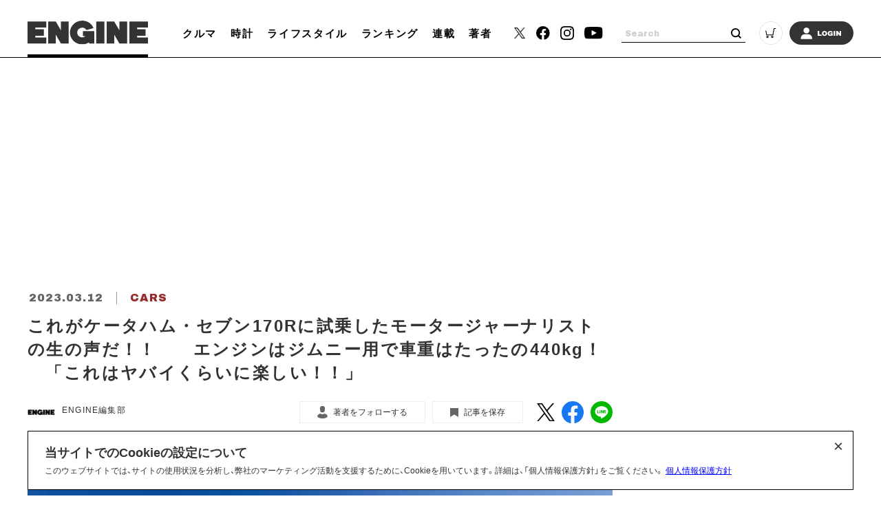

--- FILE ---
content_type: text/html; charset=utf-8
request_url: https://www.google.com/recaptcha/api2/aframe
body_size: 260
content:
<!DOCTYPE HTML><html><head><meta http-equiv="content-type" content="text/html; charset=UTF-8"></head><body><script nonce="d5bL_NKkCGIVkIbJqueOWw">/** Anti-fraud and anti-abuse applications only. See google.com/recaptcha */ try{var clients={'sodar':'https://pagead2.googlesyndication.com/pagead/sodar?'};window.addEventListener("message",function(a){try{if(a.source===window.parent){var b=JSON.parse(a.data);var c=clients[b['id']];if(c){var d=document.createElement('img');d.src=c+b['params']+'&rc='+(localStorage.getItem("rc::a")?sessionStorage.getItem("rc::b"):"");window.document.body.appendChild(d);sessionStorage.setItem("rc::e",parseInt(sessionStorage.getItem("rc::e")||0)+1);localStorage.setItem("rc::h",'1769028112888');}}}catch(b){}});window.parent.postMessage("_grecaptcha_ready", "*");}catch(b){}</script></body></html>

--- FILE ---
content_type: text/css
request_url: https://static.engineweb.jp/asset/frontend/dist/style-standard-desktop.bundle.css
body_size: 90128
content:
/*! normalize.css v3.0.2 | MIT License | git.io/normalize */html{-ms-text-size-adjust:100%;-webkit-text-size-adjust:100%;font-family:sans-serif}body{margin:0}article,aside,details,figcaption,figure,footer,header,hgroup,main,menu,nav,section,summary{display:block}audio,canvas,progress,video{display:inline-block;vertical-align:baseline}audio:not([controls]){display:none;height:0}[hidden],template{display:none}a{background-color:transparent}a:active,a:hover{outline:0}abbr[title]{border-bottom:1px dotted}b,strong{font-weight:600}dfn{font-style:italic}h1{font-size:2em;margin:.67em 0}mark{background:#ff0;color:#000}small{font-size:80%}sub,sup{font-size:75%;line-height:0;position:relative;vertical-align:baseline}sup{top:-.5em}sub{bottom:-.25em}img{border:0}svg:not(:root){overflow:hidden}figure{margin:1em 40px}hr{box-sizing:content-box;height:0}pre{overflow:auto}code,kbd,pre,samp{font-family:monospace;font-size:1em}button,input,optgroup,select,textarea{color:inherit;font:inherit;margin:0}button{overflow:visible}button,select{text-transform:none}button,html input[type=button],input[type=reset],input[type=submit]{-webkit-appearance:button;cursor:pointer}button[disabled],html input[disabled]{cursor:default}button::-moz-focus-inner{border:0;padding:0}input{line-height:normal}input::-moz-focus-inner{border:0;padding:0}input[type=checkbox],input[type=radio]{box-sizing:border-box;padding:0}input[type=number]::-webkit-inner-spin-button,input[type=number]::-webkit-outer-spin-button{height:auto}input[type=search]{-webkit-appearance:textfield;box-sizing:content-box}input[type=search]::-webkit-search-cancel-button,input[type=search]::-webkit-search-decoration{-webkit-appearance:none}fieldset{border:1px solid silver;margin:0 2px;padding:.35em .625em .75em}legend{border:0;padding:0}textarea{overflow:auto}optgroup{font-weight:700}td,th{padding:0}blockquote,body,dd,div,dl,dt,fieldset,form,h1,h2,h3,h4,h5,h6,input,li,ol,p,pre,td,textarea,th,ul{margin:0;padding:0}table{border-collapse:collapse;border-spacing:0}fieldset,img,input{border:0}address,caption,cite,code,dfn,th,var{font-style:normal}ol,ul{list-style:none}caption,th{text-align:left}h1,h2,h3,h4,h5,h6{font-size:100%;text-align:left}q:after,q:before{content:""}abbr,acronym{border:0}a,img{display:inline-block;vertical-align:top}html{font-size:62.5%}body{color:#323232;font-family:Hiragino Sans,ヒラギノ角ゴ Pro W3,Hiragino Kaku Gothic Pro,メイリオ,Meiryo,ヒラギノ丸ゴ Pro,Hiragino Maru Gothic Pro,ＭＳ Ｐゴシック,Lucida Grande,Lucida Sans Unicode,Arial,Verdana,sans-serif;font-size:1.6rem;line-height:1.75;min-width:960px;width:100%;word-break:break-all}body.narrow{margin:0 auto;max-width:1040px}body.menuOpen{overflow:hidden}a,input{color:#323232;outline:none}a,a:link,a:visited,input{text-decoration:none}a:active,a:hover{text-decoration:underline}.pcNone{display:none!important}.headerTop{display:table;margin:0 auto;max-width:1200px;padding:40px 0 35px;width:96%}.headerTop>div{display:table-cell;vertical-align:middle}.headerSns{width:410px}.headerSns ul{letter-spacing:-.4em}.headerSns ul li{display:inline-block;font-size:2rem;letter-spacing:normal;margin-right:30px}.headerSns ul li a{transition:all .2s ease-out}.headerSns ul li a:hover{transform:scale(1.4)}.headerLogo{text-align:center}.headerSearch{text-align:right;width:340px}.headerSearch form{display:inline-block;position:relative}.headerSearch input[type=text]{border:1px solid #999;border-radius:25px;color:#323232;font-size:1.3rem;padding:6px 30px 3px 18px;width:230px}.headerSearch input:-ms-input-placeholder,.headerSearch input::-moz-placeholder,.headerSearch input::-webkit-input-placeholder,.headerSearch input::placeholder{color:#999}.headerSearch button{-webkit-appearance:none;-moz-appearance:none;appearance:none;background-color:transparent;border:none;color:dimgray;cursor:pointer;display:block;margin:auto 0;outline:none;padding:0 10px 0 5px;position:absolute;right:0}.headerLogin{text-align:right;width:70px}.headerLogin img{border-radius:50%;cursor:pointer;transition:all .2s ease;width:30px}.headerLogin img:hover{transform:scale(1.4)}.headerBottom{background:#eee}.headerBottom ul{font-size:0;min-width:960px;position:relative;text-align:center}.headerBottom ul li{display:inline-block;font-size:1.2rem;letter-spacing:.11em;text-align:left}.headerBottom ul li:hover{background:#ccc}.headerBottom ul li a,.headerBottom ul li span{color:#444;display:inline-block;padding:16px 25px;position:relative;text-decoration:none;transition:all .3s ease;vertical-align:middle}.headerBottom ul li .inList{background:#ccc;display:block;opacity:0;overflow:hidden;padding:20px;position:absolute;top:90%;transition:all .3s ease;visibility:hidden;z-index:100}.headerBottom ul li:hover .inList{opacity:1;top:100%;visibility:visible}.headerBottom ul li .inList ul{float:left;min-width:auto;padding-right:20px}.headerBottom ul li .inList ul+ul{padding-right:0}.headerBottom ul li .inList li{display:block;margin:0}.headerBottom ul li .inList li+li{padding-top:7px}.headerBottom ul li .inList li a{padding:0}.headerBottom ul li .inList li a:hover{text-decoration:underline}.headerFixed{background:#fff;min-width:960px;position:fixed;top:-100%;transition:all .3s ease;width:100%;z-index:100}.headerFixed.nopankuzu{box-shadow:0 3px 5px 0 rgba(0,0,0,.2)}.headerInner{display:table;margin:0 auto;max-width:1200px;padding:18px 0;width:96%}.headerInner>div{display:table-cell;vertical-align:middle}.headerInner .headerMenuBtn{width:76px}.headerInner .headerLogo{padding-bottom:2px;width:150px}.headerInner .headerLogo img{height:auto;width:100%}.headerInner .gnav{padding-right:35px;text-align:right}.headerInner .gnav li{display:inline-block;font-family:Lato,sans-serif;font-size:1.2rem;letter-spacing:.11em;padding:10px 0;position:relative}.headerInner .gnav li+li{margin-left:1.5em}.headerInner .gnav li .inList{background:#ddd;border-radius:5px;left:-10px;opacity:0;padding:15px 18px;position:absolute;text-align:left;top:41px;transition:all .2s ease;visibility:hidden;width:auto}.headerInner .gnav li:hover .inList{opacity:1;visibility:visible}.headerInner .gnav li .inList li{display:block;margin-left:0;padding:0}.headerInner .gnav li .inList a{color:#323232;white-space:nowrap}.headerInner .gnav li .inList:before{border-color:transparent transparent #dfdfdf;border-style:solid;border-width:0 10px 15px;content:"";height:0;left:15px;position:absolute;top:-10px;width:0}.headerInner .headerSearch,.headerInner .headerSearch input[type=text]{width:181px}.headerInner .headerLogin{width:52px}.headerFixed .pankuzu{background:#eee;box-shadow:inset 0 8px 10px -10px rgba(0,0,0,.5);color:#888;font-family:Lato,sans-serif;font-size:1.1rem;letter-spacing:.06em}.headerFixed .pankuzu ul{padding:8px 0}.headerFixed .pankuzu li a{color:#888}.sideNav{background:rgba(0,0,0,.85);box-sizing:border-box;color:#fff;font-size:1.2rem;height:100vh;left:-360px;position:fixed;top:0;transition:all .4s ease;width:360px;z-index:999}.menuOpen .sideNav{left:0}.sideNavHead{padding:20px 25px}.sideNav .sideNavCloseBtn{border:1px solid #fff;border-radius:50%;cursor:pointer;float:right;font-size:0;height:50px;position:relative;right:-8px;transition:all .2s ease;width:50px}.sideNav .sideNavCloseBtn:hover{background:rgba(255,255,255,.2)}.sideNav .sideNavCloseBtn:after,.sideNav .sideNavCloseBtn:before{background:#fff;bottom:0;content:"";height:1px;left:0;margin:auto;position:absolute;right:0;top:0;width:22px}.sideNav .sideNavCloseBtn:before{-webkit-transform:rotate(-45deg);transform:rotate(-45deg)}.sideNav .sideNavCloseBtn:after{-webkit-transform:rotate(45deg);transform:rotate(45deg)}.sideNav .logo{line-height:52px;text-align:left}.sideNav .logo img{height:auto;position:relative;top:-2px;vertical-align:middle;width:145px}.sideNav a{color:#fff}.sideNav .box{margin-bottom:40px}.sideNavIn{height:calc(100vh - 107px);overflow:auto;padding:15px 25px 0}.sideNav .tit{border-bottom:1px solid #fff;font-family:Lato,sans-serif;font-size:1.8rem;letter-spacing:.2em;line-height:26px;margin-bottom:12px;padding-bottom:5px;width:100%}.sideNav .imgLink a{background:#f7f7f7;display:block;max-width:310px;padding-top:48.3%;position:relative}.sideNav .imgLink .txt{background:rgba(0,0,0,.45);bottom:0;box-sizing:border-box;font-size:1.3rem;padding:8px 10px 6px;position:absolute;width:100%}.sideNav .list{border-left:1px solid #fff;border-top:1px solid #fff;font-size:0}.sideNav .list li{border-bottom:1px solid #fff;border-right:1px solid #fff;box-sizing:border-box;display:inline-block;letter-spacing:normal;width:50%}.sideNav .list li a{display:block;font-size:1.1rem;padding:4px 0 5px;text-align:center;text-decoration:none}.sideNav .list li a:hover{padding-left:7px}.sideNav .magazine{display:table;width:100%}.sideNav .magazine .img{background:#f7f7f7;display:table-cell;height:174px;vertical-align:middle;width:132px}.sideNav .magazine .txt{display:table-cell;padding-left:20px;vertical-align:middle}.sideNav .magazine li{width:100%}.cont{margin:0 auto;max-width:1200px;min-height:50vh;padding-top:50px;width:96%}.cont:after{clear:both;content:"";display:block}.addHead+.cont{padding-top:30px}.cont.preview{border:8px solid #ff0;margin-top:30px;padding:30px}.contTitHead{border-bottom:1px solid #ddd;margin-bottom:30px;padding-bottom:10px}.contTit{font-family:Lato,sans-serif;font-size:2.2rem;letter-spacing:.1em;line-height:1.2;min-height:36px}.contTit span{color:#999;display:block;font-size:1.1rem;font-weight:400;letter-spacing:.12em;margin-top:5px}.contTit .red{color:#e35c4b}.contTitHead.jp{border-bottom:1px solid #ddd;margin-bottom:20px;padding-bottom:15px}.contTitHead.jp .contTit{font-size:2.6rem}.contLead{font-size:1.4rem;letter-spacing:.12em;line-height:1.55}.contBtn a{background:#323232;border-radius:2px;font-size:1.4rem;padding:15px 0 13px;transition:all .3s ease}.contBtn a:before{border-right:1px solid #fff;border-top:1px solid #fff;bottom:0;display:block;height:10px;margin:auto 0;opacity:0;position:absolute;right:20%;-webkit-transform:rotate(45deg);transform:rotate(45deg);-ms-transform:rotate(45deg);transition:all .4s ease;width:10px}.contBtn a:hover{background:#666}.contBtn a:hover:before{opacity:1;right:30px}.contTxt{color:#444;font-size:1.4rem;line-height:2.15}.contTxt .lead{display:block;font-size:1.8rem;font-weight:600;letter-spacing:.09em;line-height:1.65;margin-bottom:20px}.contTable{margin:30px auto 0;width:100%}.contTable table{width:100%}.contTable td,.contTable th{border:1px solid #eee}.contTable th{background:#f7f7f7;font-size:1.3rem;font-weight:600;padding:22px 0;text-align:center;vertical-align:middle;width:20%}.contTable td{font-size:1.2rem;padding:22px 18px;text-align:left;vertical-align:middle}.contTable td iframe{width:100%!important}.contIndentList li{margin-bottom:5px;padding-left:1em;text-indent:-1em}.faqBoxCol{display:table-cell;padding-right:10%;width:40%}.faqBox{margin-bottom:40px}.faqBox .lead{margin-bottom:10px}.faqBox li a{display:inline-block;padding-left:20px;position:relative}.faqBox li a:before{border-right:1px solid #000;border-top:1px solid #000;content:"";display:block;height:6px;left:0;margin-top:-5px;position:absolute;top:50%;-webkit-transform:rotate(45deg);transform:rotate(45deg);-ms-transform:rotate(45deg);transition:all .3s ease;-webkit-transition:all .3s ease;width:6px}.addHead{margin-top:30px;text-align:center}.addHead img{height:auto;width:100%}.contLeft{float:left;max-width:850px;width:71%}.contLeft.contSingle{float:none;margin:0 auto;max-width:850px;position:relative;width:100%}.notesBox{background:rgba(255,255,255,.8);height:100%;left:0;position:absolute;text-align:center;top:0;width:100%}.notesBox p{color:#ea93be;display:inline-block;font-size:3rem;font-weight:600;line-height:1.7;margin-top:30%}.contRight{float:right;max-width:300px;width:25%}.contRight .addSide{margin-bottom:40px}.contRight .addSide img{height:auto;width:100%}.contRight .contTitHead{margin-bottom:0}.contRight .contTit{font-size:2rem}.contCenter{margin:0 auto;max-width:760px;width:90%}.footer{margin-top:90px}.footerTop{background:#eee}.footerTopIn{display:table;margin:0 auto;max-width:1200px;padding:28px 0 27px;width:96%}.footerTopIn>div{display:table-cell;vertical-align:middle}.footerSns{text-align:right}.footerSns ul{display:inline-block;letter-spacing:-.4em}.footerSns ul li{display:inline-block;font-size:2rem;letter-spacing:normal;margin-left:30px}.footerSns ul li a{transition:all .2s ease-out}.footerSns ul li a:hover{-webkit-transform:scale(1.4);transform:scale(1.4)}.footerBottom{display:table;margin:0 auto;max-width:1200px;padding:16px 0;width:96%}.footerBottom>div{display:table-cell;vertical-align:middle}.footerLink{letter-spacing:-.4em}.footerLink ul li{display:inline-block;font-family:Lato,sans-serif;font-size:1.2rem;letter-spacing:.11em;line-height:1}.footerLink ul li+li{border-left:1px solid #707070;margin-left:18px;padding-left:18px}.footerLink ul li a{color:#444}.footerCopy{font-size:1rem;text-align:right}.pankuzu{background:#f7f7f7;font-size:1.2rem}.pankuzu ul{letter-spacing:-.4em;margin:0 auto;max-width:1200px;padding:9px 0 10px;width:96%}.pankuzu li{display:inline-block;letter-spacing:normal;position:relative}.pankuzu li+li{margin-left:10px;padding-left:15px}.pankuzu li+li:before{border-right:1px solid #323232;border-top:1px solid #323232;bottom:0;content:"";display:block;height:4px;left:0;margin:auto 0;position:absolute;top:0;-webkit-transform:rotate(45deg);transform:rotate(45deg);-ms-transform:rotate(45deg);transition:all .2s ease;width:4px}.pankuzu li a{color:#444}.articlesList ul:after{clear:both;content:"";display:block}.articlesList li{float:left;margin-bottom:30px;width:calc(50% - 15px)}.articlesList li:nth-of-type(2n){margin-left:30px}.articlesList li:nth-of-type(odd){clear:both}.articlesList a{display:block;text-decoration:none}.articlesList .img{background:#eee;background-position:50%;background-repeat:no-repeat;background-size:cover;padding-top:49%;position:relative;width:100%}.articlesList .cate{color:#fff;font-size:1rem}.articlesList .img .cate{bottom:0;left:0;min-width:100px}.articlesList .img .cate,.articlesList .img .pr{background:#323232;box-sizing:border-box;padding:5px 5px 4px;position:absolute;text-align:center}.articlesList .img .pr{color:#fff;font-size:1rem;min-width:35px;right:0;top:0}.articlesList .data{color:#aaa;font-size:1.2rem;margin:8px 0 5px}.articlesList .tit{color:#444;font-size:1.8rem}.articlesList .txt{color:#444;font-size:1.2rem;line-height:1.65;margin-top:5px}.articlesList.col2-3 li:nth-of-type(odd){clear:inherit}.articlesList.col2-3 li:nth-of-type(n+3){margin-left:2.35%;width:31.75%}.articlesList.col2-3 li:nth-of-type(3n){clear:both;margin-left:0}.articlesList.col2-3 li:nth-of-type(3n)+li{clear:inherit}.articlesList.col2-3 li:nth-of-type(n+3) .data{font-size:1rem;margin:5px 0 2px}.articlesList.col2-3 li:nth-of-type(n+3) .tit{font-size:1.4rem}.articlesList.col2-3 li:nth-of-type(n+3) .txt{display:none}.articlesList.col3 li{margin-left:2.35%;width:31.75%}.articlesList.col3 li:first-of-type{margin-left:0}.articlesList.col3 li:nth-of-type(3n)+li{clear:both;margin-left:0}.articlesList.col3 li .data{font-size:1rem;margin:5px 0 2px}.articlesList.col3 li .tit{font-size:1.4rem}.articlesList.col3 li .txt{display:none}.articlesList.col3-4 li{margin-bottom:20px;margin-left:2.35%;width:31.75%}.articlesList.col3-4 li:first-of-type{margin-left:0}.articlesList.col3-4 li:nth-of-type(odd){clear:none}.articlesList.col3-4 li .data{font-size:1rem;margin:5px 0 2px}.articlesList.col3-4 li .tit{font-size:1.4rem}.articlesList.col3-4 li .txt{display:none}.articlesList.col3-4 li:nth-of-type(n+4){margin-bottom:20px;margin-left:20px;width:calc(25% - 15px)}.articlesList.col3-4 li:nth-of-type(4){clear:both;margin-left:0}.articlesList.col3-4 li:nth-of-type(n+4) .tit{font-size:1.3rem}.articlesListPager{padding-top:20px}.articlesListPager ul{letter-spacing:-.4em;text-align:center}.articlesListPager li{display:inline-block;letter-spacing:normal;vertical-align:middle}.articlesListPager li+li{margin-left:20px}.articlesListPager a{background:#eee;color:dimgray;display:block;font-size:1.1rem;line-height:30px;min-width:30px;text-decoration:none;transition:all .1s linear;vertical-align:middle}.articlesListPager a:hover,.articlesListPager li.active a{background:#323232;color:#fff}.articlesListPager li.next a,.articlesListPager li.prev a{background:none!important;color:#fff;position:relative}.articlesListPager li.next a:after,.articlesListPager li.prev a:after{border-right:3px solid #ccc;border-top:3px solid #ccc;bottom:0;content:"";display:block;height:8px;margin:auto 0;position:absolute;top:0;transition:all .2s ease;width:8px}.articlesListPager li.prev a:after{right:0;-webkit-transform:rotate(-135deg);transform:rotate(-135deg);-ms-transform:rotate(-135deg)}.articlesListPager li.next a:after{left:0;-webkit-transform:rotate(45deg);transform:rotate(45deg);-ms-transform:rotate(45deg)}.articlesListPager li.prev a:hover:after{right:6px}.articlesListPager li.next a:hover:after{left:6px}.articleDetailHead{border-bottom:1px solid #ddd;margin-bottom:20px;padding-bottom:15px}.articleDetailHead .meta{margin-bottom:15px;padding-left:2px}.articleDetailHead .meta>p{display:inline-block;font-size:1.1rem;letter-spacing:.12em;vertical-align:middle}.articleDetailHead .meta .date{color:#999}.articleDetailHead .meta .cate a{background:#323232;border-radius:5px;color:#fff;display:inline-block;padding:0 11px;text-decoration:none;transition:all .2s ease}.articleDetailHead .meta .cate a:hover{opacity:.8}.articleDetailHead .meta .type{background:#eee;border-radius:5px;display:inline-block;padding:0 11px;text-decoration:none;transition:all .2s ease}.articleDetailHead .sponsor img{vertical-align:middle}.articleDetailHead .tit{color:#323232;font-size:2.6rem;line-height:1.2}.articleDetailHead .bottom{color:#999;display:table;padding-top:15px;text-align:left;width:100%}.articleDetailHead .bottom>div{display:table-cell;vertical-align:middle}.articleDetailHead .author{letter-spacing:-.4em}.articleDetailHead .author>div{display:inline-block;letter-spacing:normal;vertical-align:middle}.articleDetailHead .authorImg a{background:#eee;background-size:cover;border-radius:50%;display:block;height:50px;margin-right:10px;transition:all .1s ease;width:50px}.articleDetailHead .authorImg a:hover{opacity:.7}.articleDetailHead .authorTxt{line-height:1.4}.articleDetailHead .authorTxt .name a{color:#323232;font-size:1.2rem}.articleDetailHead .authorTxt .btn a,.articleDetailHead .authorTxt .btn span{background:#eee;border-radius:3px;color:#666;cursor:pointer;display:block;font-size:1rem;padding:4px 0;text-align:center;text-decoration:none;transition:all .3s ease;width:110px}.articleDetailHead .authorTxt .btn a:hover,.articleDetailHead .authorTxt .btn span:hover{background:#323232;color:#fff}.articleDetailHead .sns{text-align:right}.articleDetailHead .sns ul{display:inline-block;letter-spacing:-.4em}.articleDetailHead .sns li{display:inline-block;letter-spacing:normal;margin-left:14px;vertical-align:middle}.articleDetailHead .sns li a,.articleDetailHead .sns li span{background:#eee;box-sizing:border-box;color:#888;cursor:pointer;display:block;font-size:1rem;padding:7px 0;text-align:center;text-decoration:none;transition:all .3s ease;width:90px}.articleDetailHead .sns a:hover,.articleDetailHead .sns span:hover{background:#323232;color:#fff}.articleDetailImg .img{position:relative}.articleDetailImg img{height:auto;width:100%}.articleDetailImg .brk{align-items:center;background-color:#323232;bottom:0;display:flex;height:86px;justify-content:center;left:-13px;margin:auto 0;position:absolute;right:auto;top:0;width:27px}.articleDetailImg .brk img{display:none}.articleDetailImg .brk:after{border-right:1px solid #fff;border-top:1px solid #fff;bottom:0;content:"";display:block;height:10px;left:11px;margin:auto;position:absolute;right:auto;top:0;-webkit-transform:rotate(-135deg);transform:rotate(-135deg);-ms-transform:rotate(-135deg);transition:all .3s ease;-webkit-transition:all .3s ease;width:10px}.articleDetailImg .brk.b-next{left:auto;right:-13px}.articleDetailImg .brk.b-next:after{left:auto;right:11px;-webkit-transform:rotate(45deg);transform:rotate(45deg);-ms-transform:rotate(45deg)}.articleDetailImg .num{background:#323232;border-radius:3px;bottom:-10px;color:#fff;font-size:12px;letter-spacing:.3em;padding:5px 0 3px;position:absolute;right:10px;text-align:center;width:100px}.articleDetailImg .meta{font-size:1.1rem;letter-spacing:.12em;margin:20px 0}.articleDetailTxtImg{float:left;margin:0 20px 20px 0}.articleDetailTxtImg .img{max-width:300px}.articleDetailTxtImg img{height:auto;width:100%}.articleDetailTxtImg .meta{color:#999;font-size:1.1rem;letter-spacing:.12em;margin:20px 0;max-width:300px}.articleGalleryBtn+.articleDetailTxt,.articleGalleryList+.articleDetailTxt{margin-top:25px}.articleDetailTxt{color:#444;font-size:18px;line-height:2.15}.articleDetailTxt:after{clear:both}.articleDetailTxt iframe[src*=youtube]{aspect-ratio:16/9;height:52.65vw;max-height:300px}.articleDetailTxt iframe.is-portrait-video[src*=youtube]{aspect-ratio:unset;height:revert-layer;max-height:unset}.articleCont img,.articleDetailTxt img{height:auto;max-width:100%}.articleDetailTxt .add{float:left;margin:0 25px 25px 0}.articleDetailTxt .lead{display:block;font-size:1.8rem;font-weight:600;letter-spacing:.09em;line-height:1.65;margin-bottom:20px}.articleDetailTxt+.contBtn,.articleDetailTxt .contBtn{margin-top:30px}.articleDetailTxt .nextViewWrap .contBtn{display:none}.contBtn+.articlesListPager{padding:30px 0 20px}.articleDetailTxt .inReadAd{margin:0 auto}.articleDetailTranslator{color:#999;font-size:1.4rem;margin-top:25px}.articleDetailAdd{letter-spacing:-.4em;margin-top:25px;text-align:center}.articleDetailAdd .add{display:inline-block;letter-spacing:normal;margin:0 10px}.articleDetailAdd .add img{height:auto;width:100%}.articleDetailTag{font-size:1.4rem;margin-top:35px}.articleDetailTag ul{display:inline-block;letter-spacing:-.4em}.articleDetailTag li{display:inline-block;letter-spacing:normal}.articleDetailTag li+li{margin-left:10px}.articleDetailTag li a{background:#eee;border-radius:5px;font-size:1.2rem;padding:0 11px;text-decoration:none;transition:all .2s ease}.articleDetailTag li a:hover{background:#ccc}.articleDetailList{margin-top:45px}.articleDetailList section+section{margin-top:30px}.articleDetailList .articleDetailAdd{margin-bottom:30px;margin-top:30px}.loading{padding:80px 0 40px;text-align:center}.loadingTxt{color:#959595;font-size:1.6rem;margin-top:20px}.loading img{-webkit-animation:rotate-anime 2s linear infinite;animation:rotate-anime 2s linear infinite}.loading+section{margin-top:50px}@-webkit-keyframes rotate-anime{0%{-webkit-transform:rotate(0);transform:rotate(0)}to{-webkit-transform:rotate(1turn);transform:rotate(1turn)}}@keyframes rotate-anime{0%{-webkit-transform:rotate(0);transform:rotate(0)}to{-webkit-transform:rotate(1turn);transform:rotate(1turn)}}.articleGalleryImg .img{background-color:#eee;background-position:50%;background-repeat:no-repeat;background-size:contain;padding-top:48.8%}.articleGalleryImg img{height:auto;width:100%}.articleGalleryImg .meta{margin-top:20px;text-align:center}.articleGalleryImg .by,.articleGalleryImg .meta{color:#999;font-size:1.1rem;letter-spacing:.12em}.articleGalleryImg .by{margin-bottom:20px;text-align:left}.articleGalleryBtn{margin-bottom:30px;margin-top:20px;overflow:hidden}.articleGalleryBtn .next{width:190px}.articleGalleryBtn .prev{float:left;width:190px}.articleGalleryBtn .next{float:right}.articleGalleryBtn .next a,.articleGalleryBtn .prev a{background:#eee;border-radius:5px;font-size:1.2rem;line-height:47px;position:relative;text-align:center;text-decoration:none;transition:all .2s ease;width:100%}.articleGalleryBtn .prev a{float:left}.articleGalleryBtn .next a{float:right}.articleGalleryBtn .next a:before,.articleGalleryBtn .prev a:before{border-right:3px solid #ccc;border-top:3px solid #ccc;bottom:0;content:"";display:block;height:8px;margin:auto 0;position:absolute;top:0;width:8px}.articleGalleryBtn .prev a:before{left:20px;-webkit-transform:rotate(-135deg);transform:rotate(-135deg)}.articleGalleryBtn .next a:before{right:20px;-webkit-transform:rotate(45deg);transform:rotate(45deg)}.articleGalleryBtn .next a:hover,.articleGalleryBtn .prev a:hover{background:#323232;color:#fff}.articleGalleryBtn .next a:hover:before,.articleGalleryBtn .prev a:hover:before{border-right:3px solid #fff;border-top:3px solid #fff}.articleGalleryList{font-size:0;margin:15px auto}.articleGalleryList li{box-sizing:border-box;display:inline-block;padding:10px .5%;width:16.6%}.articleGalleryList.col5 li{box-sizing:border-box;display:inline-block;padding:10px 1%;width:20%}.articleGalleryList li a{display:block}.articleGalleryList li a.active{border:3px solid #bbb;opacity:.5}.articleGalleryList li .img{background-color:#eee;background-position:50%;background-repeat:no-repeat;background-size:cover;padding-top:49%;width:100%}.articleGalleryList li img{display:none;height:auto;width:100%}.autherDetail{display:table;margin-bottom:25px}.autherDetail .imgWrap{display:table-cell;width:170px}.autherDetail .imgWrap .img{background:#eee;background-size:cover;border-radius:50%;overflow:hidden;padding-top:100%}.autherDetail .txtWrap{display:table-cell;padding:0 0 20px 20px;vertical-align:middle}.autherDetail .txtWrap .lead{font-size:1.2rem;font-weight:600;letter-spacing:.09em}.autherDetail .txtWrap .tit{font-size:2.4rem;font-weight:600;letter-spacing:.09em}.autherDetail .txtWrap .txt{font-size:1.4rem;line-height:30px;margin-top:10px}.autherDetail .txtWrap .btn{margin-top:15px}.autherDetail .txtWrap .btn a,.autherDetail .txtWrap .btn span{background:#323232;border-radius:3px;color:#fff;cursor:pointer;display:inline-block;font-size:1.2rem;padding:3px 10px;text-align:center;text-decoration:none;transition:all .1s linear}.autherDetail .txtWrap .btn a:hover,.autherDetail .txtWrap .btn span:hover{background:#666}.tagList ul{overflow:hidden}.tagList li{float:left;margin:0 1.25% 5% 0;width:19%}.tagList li:nth-child(5n){margin-right:0}.tagList li a{color:#0086cb;font-size:1.3rem}.tagMenu{padding-bottom:10px}.tagMenu ul{letter-spacing:-.4em}.tagMenu li{display:inline-block;font-size:1.3rem;letter-spacing:normal;padding-bottom:10px}.tagMenu li a{text-decoration:none}.tagMenu li+li{margin-left:15px;position:relative}.tagMenu li+li:before{content:"/";margin-right:10px}.tagMenu .inlist{padding-right:15px}.tagMenu .inlist:after{border-right:1px solid #ccc;border-top:1px solid #ccc;bottom:0;content:"";display:block;height:6px;margin:auto;position:absolute;right:-1px;top:-16px;-webkit-transform:rotate(135deg);transform:rotate(135deg);-ms-transform:rotate(135deg);transition:all .3s ease;transition:all .2s ease;width:6px}.tagMenu .inlistBox{background:#dfdfdf;border-radius:10px;opacity:0;padding:20px;position:absolute;top:32px;transition:all .3s ease;width:100%;z-index:1;z-index:-1}.tagMenu li:hover .inlistBox{opacity:1;z-index:1}.tagMenu .inlistBox:before{border-color:transparent transparent #dfdfdf;border-style:solid;border-width:0 10px 15px;content:"";height:0;left:20px;position:absolute;top:-10px;width:0}.tagMenu .inlistBox li{display:block;margin-left:0;padding-bottom:0}.tagMenu .inlistBox li+li{margin-top:5px}.tagMenu .inlistBox li a:hover{text-decoration:underline}.tagMenu .inlistBox li:before{content:normal}.magazinesIndexList li{border-bottom:1px solid #eee;margin-bottom:15px;padding-bottom:15px}.magazinesIndexList li:after{clear:both;content:"";display:block}.magazinesIndexList li .img{background-color:#eee;background-position:50%;background-repeat:no-repeat;background-size:contain;border:1px solid #eee;float:left;margin-right:15px;padding-top:240px;width:187px}.magazinesIndexList li p{font-size:16px;font-weight:600;margin-bottom:15px;padding-top:80px}.magazinesIndexList li p.contBtn{padding-top:0}.magazinesIndexList li p.contBtn a{background:#323232;background-size:12px auto;border-radius:5px;color:#fff;display:inline-block;font-size:13px;min-width:200px;padding:8px 10px 8px 0;text-align:center;text-indent:1em}.magazinesBacknumberList{font-size:0;margin:0 -1.65%}.magazinesBacknumberList li{box-sizing:border-box;display:inline-block;padding:0 1.65% 30px;width:25%}.magazinesBacknumberList li a{display:block;text-decoration:none}.magazinesBacknumberList li .img{background-color:#eee;background-position:50%;background-repeat:no-repeat;background-size:contain;padding-top:132%}.magazinesBacknumberList li .txt{color:#444;font-size:1.2rem;letter-spacing:.09em;margin-top:5px;padding-bottom:5px;text-align:center}.magazinesBacknumberList li .contBtn a{border-radius:5px;font-size:1rem;letter-spacing:.09em;margin-top:5px;padding:5px 0}.magazinesBacknumberList li .contBtn a:hover:before{height:5px;opacity:1;right:15px;width:5px}.magazinesDetail{display:table;padding-bottom:40px;width:100%}.magazinesDetail .imgWrap{display:table-cell;width:270px}.magazinesDetail .imgWrap .img{background:#eee;padding-top:130%;width:100%}.magazinesDetail .txtWrap{display:table-cell;padding:20px 0 20px 30px;vertical-align:middle}.magazinesDetail .txtWrap .mazazine{color:#646464;font-size:1.8rem;font-weight:600}.magazinesDetail .txtWrap .tit{font-size:2.4rem;font-weight:600;letter-spacing:.1em;line-height:1.25;margin-top:10px}.magazinesDetail .txtWrap .txt{color:#444;font-size:1.3rem;font-weight:600;letter-spacing:.12em;line-height:1.53;margin-top:10px}.magazinesDetail .btnWrap{display:flex;display:-webkit-flex;display:-ms-flexbox;flex-wrap:wrap;margin-top:20px;overflow:hidden}.magazinesDetail .btnWrap .btnS{margin:3px 5px;width:48%}.magazinesDetail .txtWrap .btnS a{background:#f7f7f7;border-radius:5px;color:#646464;display:block;font-size:1.4rem;font-weight:600;letter-spacing:.1em;padding:20px 0;text-align:center;text-decoration:none;transition:all .1s linear}.magazinesDetail .txtWrap .btnS a:hover{background:#323232;color:#fff}.magazinesDetail .contBtn{margin-top:15px}.magazinesDetail .contBtn a{border-radius:5px;font-size:1.6rem;padding:18px 0}.magazinesDetailList{font-family:Lato,sans-serif;overflow:hidden;width:100%}.magazinesDetailList .left{float:left;width:48%}.magazinesDetailList .right{float:right;width:48%}.magazinesDetailList li{font-size:1.7rem;font-weight:600;letter-spacing:.06em}.magazinesDetailList li+li{margin-top:25px}.magazinesDetailList li span{color:#bbb;font-size:15px;padding-right:1em}.magazinesDetailList .contBtn{clear:both;margin:0 auto;padding-top:80px;width:65%}.magazinesDetailList .contBtn a{border-radius:5px;font-size:1.6rem;padding:18px 0}.newsDetail{color:#444;font-size:1.4rem;line-height:2.15;padding-bottom:70px}.newsList li{border-bottom:1px solid #ddd;padding:20px 0}.newsList li:first-child{margin-top:-30px}.newsList li a{text-decoration:none}.newsList li .date{color:#999;font-size:1.1rem;letter-spacing:.12em}.newsList li .tit{font-size:1.6rem;font-weight:600}.topMainSection{padding:30px 0 0}.topMainSection ul{display:table;width:100%}.topMainSection li{display:table-cell;width:50%}.topMainSection li+li{border-left:1px solid #fff;width:calc(25% - 1px)}.topMainSection a{background:#eee;background-position:50%;background-repeat:no-repeat;background-size:cover;display:block;height:422px;position:relative;text-decoration:none}.topMainSection a .txtBox{background:rgba(0,0,0,.5);bottom:0;box-sizing:border-box;left:0;padding:20px;position:absolute;width:100%}.topMainSection .meta>p{display:inline-block;vertical-align:middle}.topMainSection .cate{background:#fff;box-sizing:border-box;color:#323232;font-size:1rem;min-width:100px;padding:5px 5px 4px;text-align:center}.topMainSection .data{color:#fff;font-size:1.2rem;margin-left:5px}.topMainSection .tit{color:#fff;font-size:2.2rem;font-weight:600;line-height:1.1;margin:15px 0 10px}.topMainSection .txt{color:#fff;font-size:1.2rem;line-height:1.65;margin-top:10px}.topSection+.topSection{margin-top:55px}.topSection:nth-of-type(2){margin-top:25px}.prSection .articlesList .img,.sidePrSection .sideArticlesList .img{background-color:#e7f2fd}.prSection .articlesList .tit,.sidePrSection .sideArticlesList .tit{color:#8da2ea}.prSection .articlesList .prTxt,.sidePrSection .sideArticlesList .prTxt{color:#999;font-size:1.1rem;letter-spacing:.12rem;margin-top:10px;text-align:right}.prSection .articlesList .prTxt{margin-top:-30px}.addSec .articlesList .img,.sideAddSec .sideArticlesList .img{background-color:#fde7fc}.addSec .articlesList .tit,.sideAddSec .sideArticlesList .tit{color:#ea93be}.articleWallWrap.active{height:800px;overflow:hidden;position:relative}.articleWallWrap.active:before{background:linear-gradient(180deg,hsla(0,0%,100%,0),hsla(0,0%,100%,.88) 20%,#fff 60%,#fff);bottom:0;content:"";filter:progid:DXImageTransform.Microsoft.gradient(startColorstr="#00ffffff",endColorstr="#ffffff",GradientType=0);height:600px;position:absolute;width:100%}.articleWall{background:#eee;border:1px solid #d9d9d9;border-radius:13px;bottom:0;box-shadow:0 0 6px rgba(0,0,0,.3);display:none;font-size:1.4rem;left:0;letter-spacing:.1em;margin:0 auto 20px;max-width:815px;padding:52px 0;position:absolute;right:0;text-align:center;width:90%;z-index:2}.articleWallTit{color:#909090;font-size:2.4rem;letter-spacing:.1em;margin-bottom:45px}.articleWallTxt{color:#909090;line-height:1.6;margin-bottom:10px}.articleWall a{color:#8da2ea}.articleWallBtn{margin:30px 0 20px}.articleWallBtn a{background:#e7f2fd;border:1px solid #79adff;margin:0 auto;padding:12px 0;-webkit-text-decoration:none;text-decoration:none;width:380px}.continue{display:none}.nextViewWrap{height:400px;margin-bottom:40px;overflow:hidden;position:relative}.nextViewWrap:before{background:linear-gradient(180deg,hsla(0,0%,100%,0),hsla(0,0%,100%,.5) 20%,hsla(0,0%,100%,.75) 60%,#fff);bottom:0;content:"";filter:progid:DXImageTransform.Microsoft.gradient(startColorstr="#00ffffff",endColorstr="#ffffff",GradientType=0);height:400px;position:absolute;width:100%}.byeBanWrap{background:rgba(0,0,0,.7);bottom:0;font-size:1.4rem;height:100vh;left:0;letter-spacing:.1em;position:fixed;right:0;top:0;width:100vw;z-index:999}.byeBan{background:#fff;margin:50vh auto 0;padding:80px 0 50px;position:relative;text-align:center;-webkit-transform:translateY(-50%);transform:translateY(-50%);width:545px}.byeBanClose{cursor:pointer;font-size:0;height:40px;position:absolute;right:0;top:-45px;width:40px}.byeBanClose:hover{opacity:.5}.byeBanClose:after,.byeBanClose:before{background:#fff;bottom:0;content:"";display:block;height:3px;left:0;margin:auto;position:absolute;right:0;top:0;width:36px}.byeBanClose:before{-webkit-transform:rotate(45deg);transform:rotate(45deg)}.byeBanClose:after{-webkit-transform:rotate(-45deg);transform:rotate(-45deg)}.byeBanTit{color:#909090;font-size:2.4rem;letter-spacing:.1em;margin-bottom:25px}.byeBanTxt{color:#909090;line-height:1.6;margin-bottom:10px}.byeBan a{color:#8da2ea}.byeBanBtn{margin:30px 0 20px}.byeBanBtn a{background:#e7f2fd;border:1px solid #79adff;margin:0 auto;padding:12px 0;-webkit-text-decoration:nonei;text-decoration:nonei;width:380px}.sideArticlesList{margin-bottom:40px}.sideArticlesList li{margin-top:20px}.sideArticlesList a{display:table;text-align:left;text-decoration:none;width:100%}.sideArticlesList a>div{display:table-cell;vertical-align:middle}.sideArticlesList .imgWrap{width:80px}.sideArticlesList .img{background:#eee;background-position:50%;background-repeat:no-repeat;background-size:cover;padding-top:80px;position:relative}.sideArticlesList .txtBox{padding-bottom:5px;padding-left:10px}.sideArticlesList .data{color:#aaa;font-size:1rem;margin-bottom:3px}.sideArticlesList .tit{color:#444;font-size:1.3rem;font-weight:600;letter-spacing:.09em;line-height:1.25}.sideMokuziList ul{border:1px solid #eee;margin-top:65px}.sideMokuziList li{margin-top:0}.sideMokuziList li+li{border-top:1px solid #eee}.sideMokuziList li a{font-size:1.3rem;padding:16px 20px}.sideMokuziListTit{font-size:1.6rem;font-weight:600;letter-spacing:.1em;margin-top:40px}.sideMokuziListTit+ul{margin-top:10px}.applyForm{margin:0 auto;width:100%}.applyForm.sizeM{border-radius:20px;max-width:600px;padding:30px}.applyForm.sizeS{border-radius:20px;max-width:400px;padding:30px}.applyForm .tit{font-size:2rem;font-weight:600}.applyForm .sub,.applyForm .tit{letter-spacing:.12em;text-align:center}.applyForm .sub{font-size:1.3rem;margin-top:10px}.applyForm .sub a{text-decoration:underline}.applyForm .notice{font-size:1.3rem;margin-top:20px;text-align:center}.applyForm .notice a{text-decoration:underline}.applyForm .lineTxt{background:linear-gradient(#fff,#fff 49%,#ddd 50%,#ddd 51%,#fff 52%,#fff);font-size:1.2rem;letter-spacing:.06em;margin-top:20px;text-align:center}.applyForm .lineTxt p{background:#fff;display:inline-block;padding:0 1em}.applyForm .authSnsBtn{margin-top:20px}.applyForm .authSnsBtn li{padding:11px 0 0;text-align:center;width:100%}.applyForm .authSnsBtn li a{background:#323232;color:#fff;display:block;font-size:1.3rem;overflow:hidden;padding:10px;text-decoration:none;transition:all .3s ease}.applyForm .authSnsBtn li a span{display:block;padding-top:2px}.applyForm .authSnsBtn li a:hover{opacity:.8}.applyForm .authSnsBtn li.facebook a{background:#385c8e}.applyForm .authSnsBtn li.google a{background:#f34a38}.applyForm .authSnsBtn li a i{float:left;font-size:24px}.applyForm table{font-family:Lato,sans-serif;width:100%}.applyForm table th{font-size:1.2rem;font-weight:400;letter-spacing:.12em}.applyForm table td{font-size:1.2rem;font-weight:400;letter-spacing:.06em}.applyForm table.row1 th{vertical-align:middle;width:38%}.applyForm table.row1 td{padding:5px 0;width:62%}.applyForm table.row2 th{display:block;padding-top:20px;width:100%}.applyForm table.row2 td{display:block;padding-top:10px;width:100%}.applyForm table td select{width:100%}.applyForm table td input[type=email],.applyForm table td input[type=password],.applyForm table td input[type=text],.applyForm table td textarea{background:#f1f1f1;border:none;box-sizing:border-box;font-size:1.2rem;letter-spacing:.12em;padding:18px;width:100%}.applyForm table td textarea{resize:vertical}.applyForm .authFormSubmit{margin-top:45px}.applyFormRadio input{display:none}.applyFormRadio label{padding-right:20px}.applyFormRadio span{padding-left:30px;position:relative}.applyFormRadio span:before{border:1px solid #707070;height:18px;left:0;width:18px}.applyFormRadio input:checked+span:after,.applyFormRadio span:before{border-radius:50%;content:"";position:absolute;top:50%;-webkit-transform:translateY(-50%);transform:translateY(-50%)}.applyFormRadio input:checked+span:after{background:#666;height:12px;left:4px;width:12px}.applyFormCheckbox input{display:none}.applyFormCheckbox label{display:inline-block;padding:0 20px 15px 0}.applyFormCheckbox span{padding-left:30px;position:relative}.applyFormCheckbox span:before{border:1px solid #707070;content:"";height:20px;left:0;position:absolute;top:50%;-webkit-transform:translateY(-50%);transform:translateY(-50%);width:20px}.applyFormCheckbox input:checked+span:after{border-bottom:2px solid #000;border-left:2px solid #000;content:"";height:7px;left:5px;position:absolute;top:-2px;-webkit-transform:rotate(-45deg);transform:rotate(-45deg);width:18px}.applyFormSelect{background:#f1f1f1;display:inline-block;position:relative;width:100%}.applyFormSelect:before{border-right:2px solid #707070;border-top:2px solid #707070;bottom:0;content:"";height:7px;margin:auto 0;position:absolute;right:15px;top:0;-webkit-transform:rotate(135deg);transform:rotate(135deg);width:7px;z-index:0}.applyFormSelect select{border-box:box-sizing;-webkit-appearance:none;-moz-appearance:none;appearance:none;background:transparent;border:none;margin:0;padding:15px 18px;position:relative;width:100%;z-index:1}.applyFormSelect select::-ms-expand{display:none}.applyFormSubmit{margin-top:20px}.applyFormSubmit a,.applyFormSubmit input{background:#323232;border-radius:2px;color:#fff;display:block;font-size:1.4rem;letter-spacing:.1em;padding:15px 0 13px;position:relative;text-align:center;text-decoration:none;transition:all .3s ease;width:100%}.applyFormSubmit a:before,.applyFormSubmit input:before{border-right:1px solid #fff;border-top:1px solid #fff;bottom:0;content:"";display:block;height:10px;margin:auto 0;opacity:0;position:absolute;right:20%;top:0;-webkit-transform:rotate(45deg);transform:rotate(45deg);-ms-transform:rotate(45deg);transition:all .4s ease;width:10px}.applyFormSubmit a+a{margin-top:10px}.applyFormSubmit a:hover,.applyFormSubmit input:hover{background:#666}.applyFormSubmit a:hover:before,.applyFormSubmit input:hover:before{opacity:1;right:30px}.agreeBox{padding:30px 0}.agreeBoxTit{font-size:1.4rem;font-weight:600;padding-bottom:5px}.agreeBox .agreeBoxIn{border:1px solid #d9d9d9;box-sizing:border-box;font-size:1.2rem;height:300px;overflow-y:auto;padding:10px 20px;width:100%}.agreeBox .checkbox{font-size:1.4rem;margin-top:20px;text-align:center}.ad-sp{display:none}.errorCont{padding:80px 15px;text-align:center}.errorContTit{font-size:24px;text-align:center}.errorContNumber,.errorContTit{font-weight:600;letter-spacing:.1em}.errorContNumber{font-size:14px;margin-top:7px}.errorContTxt{font-size:14px;letter-spacing:.1em;margin-top:23px}.errorContBtn{margin-top:40px;text-align:center}.errorContBtn a{background:#000;color:#fff;display:inline-block;font-size:16px;line-height:50px;max-width:350px;text-align:center;width:100%}*{box-sizing:border-box}body{color:#333;font-family:YakuHanJP,Hiragino Sans,Hiragino Kaku Gothic ProN,Noto Sans JP,Meiryo,sans-serif;overflow-x:hidden}img{max-width:100%}.tit{font-family:Hiragino Kaku Gothic ProN,Hiragino Sans,sans-serif!important;font-weight:700!important;letter-spacing:.06em}.pr{background-color:#333;color:#fff;font-family:Archivo Black,sans-serif;font-size:10px;left:0;letter-spacing:.08em;line-height:20px;position:absolute;text-align:center;top:0;width:45px;z-index:2}.imgWrap{position:relative}.footerLink ul li{font-family:YakuHanJP,Hiragino Sans,Hiragino Kaku Gothic ProN,Noto Sans JP,Meiryo,sans-serif}.cars{color:#962b2b!important}.watches{color:#476b9b!important}.lifestyle{color:#53917e!important}.btnSlideNext,.btnSlidePrev{height:38px;transition:all .3s ease;width:57px}.btnSlideNext:hover,.btnSlidePrev:hover{cursor:pointer;opacity:.7}.slick-slider{position:relative}.header,.headerFixed{border-bottom:1px solid #000}.top .header,.top .headerFixed{border-bottom:none}.headerInner{position:relative}.headerInner:before{background-color:#000;bottom:0;content:"";height:4px;left:0;position:absolute;width:175px}.top .headerInner:before{content:none}.headerBottom{background-color:#fff;display:none}.headerInner{padding:30px 0 16px}.headerInner .headerLogo{min-width:175px;width:175px}.headerInner .gnav{padding-left:50px;padding-right:30px;text-align:left}.headerInner .gnav ul{font-size:0}.headerInner .gnav li{font-size:15px;font-weight:700;margin-right:20px;padding:0}.headerInner .gnav li+li{margin-left:0}.headerInner .gnav li:last-child{margin-right:0}.headerInner .gnav li a{color:#000;transition:all .3s ease}.headerInner .gnav li a:hover{opacity:.7;text-decoration:none}.headerInner .gnav .gnavIn{min-width:258px}.headerSns{min-width:135px;padding-right:27px;width:auto}.headerSns ul{align-items:center;display:flex;justify-content:space-around}.headerSns ul li{margin-right:0}.headerSns ul li+li{margin-left:15px}.headerSns ul li a{align-items:center;display:flex}.headerInner .headerSearch,.headerInner .headerSearch input[type=text]{width:180px}.headerSearch input[type=text]{border:none;border-bottom:1px solid #000;border-radius:0;box-sizing:border-box;color:#000;padding:5px;width:180px}.headerSearch input[type=text]::placeholder{color:#d0d0d0;font-family:Archivo Black,sans-serif;font-size:12px}.headerSearch button{background:url(../../common/img/icon_search.svg) no-repeat 50%;background-size:contain;bottom:0;height:15px;padding:0;right:6px;top:0;width:15px}.headerCart{padding-left:20px;padding-right:10px;width:34px}.headerCart img{min-width:34px;transition:all .3s ease}.headerInner .headerLogin{width:93px}.headerCart img:hover{background:transparent;opacity:.7;transform:scale(1)!important}.headerLogin img{border-radius:0;min-width:93px}.headerLogin img:hover{background:transparent;opacity:.7;transform:scale(1)!important}.footer,.footerTop{background-color:#333}.footerTopIn{padding:80px 0 10px}.footerBottom{padding:0 0 80px}.footerLogo img{width:227px}.footerLink{line-height:1;text-align:right;vertical-align:top!important}.footerLink ul li a{color:#fff;transition:all .3s ease}.footerLink ul li a:hover{opacity:.7;text-decoration:none}.footerLink ul li+li{border-left:1px solid #fff;margin-left:25px;padding-left:25px}.footerCopy{text-align:left}.footerCopy p{color:rgba(255,255,255,.5);font-family:Hiragino Kaku Gothic ProN,Hiragino Sans,sans-serif;font-size:12px;font-weight:400;letter-spacing:.06em;line-height:1}.footerSns ul{align-items:center;display:flex;justify-content:flex-end}.footerSns ul li a{align-items:center;display:flex;width:30px}.footerSns ul li:last-child a{width:40px}.addHead{margin:35px auto 50px;max-width:728px;width:100%}.top .addHead{margin:35px auto 0}.ad a{transition:all .3s ease}.ad a:hover{opacity:.7}.adSquare{align-items:center;display:flex;justify-content:center;padding:60px 0}.adSquare a{margin:0 5px}.addHead+.cont,.cont{padding-top:0}.cont{margin-top:30px;min-height:auto}.top .cont{margin-top:48px;padding-top:50px}.top .addHead+.cont{padding-top:0}.contTit{border-bottom:1px solid #333;line-height:1;min-height:auto}.contTit,.contTit span{font-family:Archivo Black,sans-serif;font-size:60px}.contTit.contTitSpecial{border-bottom:1px solid #fff}.contTit span{color:#333;display:inline-block;letter-spacing:0;line-height:1.2;margin-top:0}.contTit.contTitSpecial span{color:#fff}.contTit span{border-bottom:4px solid #333}.contTit span>span{border-bottom:none;font-size:20px;font-weight:700;margin-left:20px}.contTit.contTitSpecial span{border-bottom:4px solid #fff}.contTit.contTitSpecial span:first-letter,.contTit span:first-letter{color:#962b2b}.contTit span>span:first-letter{color:#333}.contTitHead{border-bottom:none;padding-bottom:0}.contRight .contTit span{font-family:Archivo Black,sans-serif;font-size:35px;line-height:1}.contRight .sideArticlesList a{width:100%}.sideArticlesList a>div{vertical-align:top}.contRight .imgWrap{max-width:180px;width:40%}.contRight .sideArticlesList a .img{position:relative}.contRight .sideArticlesList a .imgWrap:after,.contRight .sideArticlesList a .imgWrap:before{content:none}.contRight .sideArticlesList a .img:after,.contRight .sideArticlesList a .img:before{height:100%;left:0;position:absolute;top:0;transition:all .5s ease;width:100%}.contRight .sideArticlesList a .img:before{align-items:center;color:#fff;content:"VIEW MORE";display:flex;font-family:Archivo Black,sans-serif;font-size:12px;justify-content:center;opacity:0;z-index:2}.contRight .sideArticlesList a .img:after{background-color:#962b2b;content:"";opacity:0;z-index:1}.contRight .sideArticlesList a:hover .img:before{opacity:1}.contRight .sideArticlesList a:hover .img:after{opacity:.3}.contRight .imgWrap .img{padding-top:67%;width:100%}.sideArticlesList .txtBox{padding-bottom:0;width:60%}.sideArticlesList .txtBox .dataWrap{margin-top:0}.sideArticlesList .txtBox .dataWrap *{line-height:1}.sideArticlesList .dataWrap .cate{font-size:12px!important}.sideArticlesList .dataWrap .data{border-right:1px solid rgba(0,0,0,.4);font-size:12px!important;margin-bottom:0;margin-right:10px;padding-right:10px}.sideArticlesList .dataWrap .cate{border-left:none;margin-left:0;padding-left:0}.sideArticlesList .tit{font-family:Hiragino Kaku Gothic ProN,Hiragino Sans,sans-serif;font-size:16px;font-size:14px;font-weight:400;letter-spacing:.06em;line-height:1.38;margin-top:5px}.contRight .sideArticlesListRanking li{position:relative}.contRight .sideArticlesListRanking li:after{content:""}.contRight .sideArticlesListRanking li:before{color:#fff;content:"";font-family:Archivo Black,sans-serif;font-size:10px;left:5px;position:absolute;top:-1px;z-index:2}.contRight .sideArticlesListRanking li:first-child:before{content:"1"}.contRight .sideArticlesListRanking li:nth-child(2):before{content:"2"}.contRight .sideArticlesListRanking li:nth-child(3):before{content:"3"}.contRight .sideArticlesListRanking li:nth-child(4):before{content:"4"}.contRight .sideArticlesListRanking li:nth-child(5):before{content:"5"}.contRight .sideArticlesListRanking li:after{border-color:#962b2b transparent transparent;border-style:solid;border-width:28px 28px 0 0;height:0;left:0;position:absolute;top:0;width:0;z-index:1}.contRight .sideArticlesList .contBtn a{font-size:19px;margin-top:25px}.contRight section+.addSide{margin-bottom:50px;margin-top:50px}.contRight .recommended{color:#666;font-family:Hiragino Kaku Gothic ProN,Hiragino Sans,sans-serif;font-size:12px;font-weight:400;letter-spacing:.06em;line-height:1;margin-top:15px;text-align:right}.articlesList a{transition:all .3s ease}.articlesList a .imgWrap,.slickSpecialItem a .imgWrap{overflow:hidden;position:relative}.articlesList a .imgWrap .img,.slickSpecialItem a .imgWrap .img{transition:all .5s ease}.articlesList a:hover .imgWrap .img,.slickSpecialItem a:hover .imgWrap .img{transform:scale(1.05)}a .imgWrap:after,a .imgWrap:before{height:100%;left:0;opacity:0;position:absolute;top:0;transition:all .5s ease;width:100%}a:hover .imgWrap:before{opacity:1}a .imgWrap:before{align-items:center;color:#fff;content:"VIEW MORE";display:flex;font-family:Archivo Black,sans-serif;font-size:20px;justify-content:center;z-index:2}a .imgWrap:after{background-color:#962b2b;content:"";opacity:0;z-index:1}a:hover .imgWrap:after{opacity:.3}.articlesList .img{padding-top:69%}.dataWrap{font-size:0;margin-top:10px}.cate,.data{display:inline-block;font-family:Archivo Black,sans-serif;font-size:13px;margin:0;padding:0;vertical-align:middle}.cate{font-size:13px!important}.articlesList .data,.data{color:#666;letter-spacing:.06em}.dataWrap .cate{border-left:1px solid rgba(0,0,0,.4);color:#962b2b;letter-spacing:.1em;line-height:18px;margin-left:19px;padding-left:19px}.articlesList .tit{color:#333;font-size:16px;font-weight:400;letter-spacing:.06em;line-height:1.3;line-height:1.56;margin-top:4px}.articlesList.list .dataWrap .data{font-size:13px;line-height:1;margin-bottom:0;margin-top:0}.pagerWrap{margin-top:65px;text-align:center}.articlesList .pagerWrap li img,.pagerWrap li img{width:16px}.articlesList .pagerWrap li.pager,.pagerWrap li.pager{float:none;margin-bottom:0;width:auto}.articlesList .pagerWrap li:nth-of-type(2n),.pagerWrap li:nth-of-type(2n){margin-left:0}.articlesList .pagerWrap li.pager,.pagerWrap li.pager{display:inline-block;line-height:1;margin-left:10px;margin-right:10px;vertical-align:top}.articlesList .pagerWrap li.pager.first,.pagerWrap li.pager.first{margin-right:20px}.articlesList .pagerWrap li.pager.last,.pagerWrap li.pager.last{margin-left:20px}.articlesList .pagerWrap li.pager.first img,.pagerWrap li.pager.first img{margin-left:5px;vertical-align:-1px}.articlesList .pagerWrap li.pager.last img,.pagerWrap li.pager.last img{margin-right:5px;vertical-align:-1px}.articlesList .pagerWrap li.pager a,.pagerWrap li.pager a{font-family:Archivo Black,sans-serif;font-size:17px;padding-bottom:3px;padding-left:2px;padding-right:2px}.articlesList .pagerWrap li.pager.first a,.articlesList .pagerWrap li.pager.last a,.pagerWrap li.pager.first a,.pagerWrap li.pager.last a{color:#333;font-size:16px;padding-top:2px}.articlesList .pagerWrap li.pager.first a:hover,.articlesList .pagerWrap li.pager.last a:hover,.articlesList .pagerWrap li.pager a:hover,.pagerWrap li.pager.first a:hover,.pagerWrap li.pager.last a:hover,.pagerWrap li.pager a:hover{opacity:.7}.articlesList .pagerWrap li.pager.active,.pagerWrap li.pager.active{border-bottom:4px solid #962b2b}.articlesList .pagerWrap li.pager a,.pagerWrap li.pager a{color:#333}.articlesList .pagerWrap li.pager a:hover,.pagerWrap li.pager a:hover{color:#ededed;opacity:1}.articlesList .pagerWrap li.pager.active a,.pagerWrap li.pager.active a{color:#333}.pager_next,.pager_prev{font-size:14px;letter-spacing:-8px}.pager_next{padding-right:10px}.listMenu{border-bottom:1px solid #ededed;margin-bottom:50px;margin-top:40px;padding-bottom:30px}.listMenuItem{display:inline-block;margin-right:30px;vertical-align:top}.listMenuItem a{display:block;font-family:Hiragino Kaku Gothic ProN,Hiragino Sans,sans-serif;font-size:16px;font-weight:600;line-height:1;padding-bottom:5px;transition:all .3s ease}.listMenuItem a:hover{opacity:.7;text-decoration:none}.listMenuItem:last-child{margin-right:0}.listMenuItem.active{border-bottom:3px solid #962b2b}.articlesList.col3 li:nth-of-type(odd){clear:none}.articlesList.col3 li .data{font-size:13px;margin:0}.articlesList.col3 li .tit{font-size:16px}.contBtn a{background:transparent;border:1px solid #333;border-radius:0;color:#fff;display:block;font-family:Archivo Black,sans-serif;font-size:19px;letter-spacing:.1em;line-height:52px;margin:10px auto 0;max-width:442px;overflow:hidden;padding:0;position:relative;text-align:center;text-decoration:none;width:100%;z-index:1}.contBtn a:hover{background:transparent;color:#333}.contBtn a:before{background:#fff;border-right:none;border-top:none;content:"";height:100%;left:-100%;opacity:1;right:0;top:0;transform:none;width:100%;z-index:-1}.contBtn a:hover:before{left:0}.contBtn a:after{background:#333;content:"";height:100%;left:0;position:absolute;top:0;width:100%;z-index:-2}.contBtn.contBtnWhite a{border:1px solid #fff;color:#333}.contBtn.contBtnWhite a:hover{color:#fff}.contBtn.contBtnWhite a:before{background:#333}.contBtn.contBtnWhite a:after{background:#fff}.mvWrap{position:relative}.mvWrap .mvLoader{left:calc(50% - 15px);position:absolute;top:calc(50% - 15px);width:30px;z-index:-1}.mv{overflow:hidden;padding-bottom:20px;position:relative}.mvScroll{bottom:155px;height:auto;height:71px;position:absolute;right:50px;width:auto;z-index:1}.mvScrollInner{position:relative}.mvScrollInner:after{animation-duration:2s;animation-iteration-count:infinite;animation-name:line;background-color:#333;content:"";height:60px;left:5px;position:absolute;top:70px;width:1px}@keyframes line{0%{height:0%}to{height:60px}}.mv .articlesList li{margin-bottom:0}.mv .articlesList li:nth-of-type(odd){clear:none}.mv .articlesList li:nth-of-type(2n){margin-left:0}.mv .btnSlideNext,.mv .btnSlidePrev{height:35px;position:absolute;top:calc(50% - 17px);width:33px;z-index:1}.mv .btnSlidePrev{left:0}.mv .btnSlideNext{right:0}.mv .articlesList{margin-left:auto;margin-right:auto;max-width:1200px;width:100%}.mv .articlesList .slickMv .img{padding-top:58%}.mv .articlesList .slickMv .meta{align-items:center;display:flex}.mv .articlesList .slickMv .cate{background-color:#962b2b;line-height:20px;text-align:center;width:57px}.mv .articlesList .slickMv .pr{margin-left:5px;position:relative}.mv .articlesList .slickMv a{position:relative}.mv .articlesList .slickMv a:before{background:linear-gradient(#333,hsla(0,0%,46%,0));bottom:0;content:"";height:250px;left:0;opacity:.6;position:absolute;transform:rotate(180deg);width:100%;z-index:1}.mv .articlesList .slickMv .tit{color:#fff;font-family:Hiragino Kaku Gothic ProN,Hiragino Sans,sans-serif;font-size:20px;font-weight:400;letter-spacing:.08em;line-height:1.4}.mv .txtBox{bottom:30px;left:30px;opacity:0;position:absolute;transform:translateY(50px);transition:all .6s;width:56%;z-index:11}.slick-current .txtBox{opacity:1;transform:translateY(0);transition-delay:.4s}.slick-slide.slick-active .img{position:relative}.mv .slick-slide.slick-active .img:before{background-color:rgba(0,0,0,.5);content:"";height:100%;left:0;position:absolute;top:0;width:100%}.slick-slide.slick-current.slick-active .img:before{content:none}.mvNav{bottom:0;overflow:hidden;position:absolute;right:-117px;width:569px;z-index:2}.slickMvNav li{width:183px}.slickMvNav li:hover{cursor:pointer}.slickMvNav li .img{background-repeat:no-repeat;background-size:cover;height:106px;overflow:hidden;width:183px}.slick-current.slick-active{margin-left:0}.slickMvNav li.slick-slide.slick-current .slickMvNavBar{display:block;height:106px;overflow:hidden;position:relative;width:183px}.slickMvNav li.slick-slide.slick-current .slickMvNavBar:before{background-color:#962b2b;content:"";height:4px;left:0;max-width:183px;position:absolute;top:0;transition:all 5s ease;width:183px;z-index:1}.slickMvNav li.slick-slide .slickMvNavBar:before{animation-duration:5s;animation-name:bar;background-color:#962b2b;content:"";height:4px;left:0;position:absolute;top:0;transition:all 3s ease;transition-timing-function:ease;width:0;z-index:1}.slickMvNav li.slick-slide.slick-current .slickMvNavBar:after{background-color:#fff;content:"";height:4px;left:0;position:absolute;top:0;width:100%}@keyframes bar{0%{width:0}to{width:183px}}.slickMv,.slickMvNav{opacity:0!important;transition:opacity .3s linear!important}.slickMv.slick-slider.slick-initialized,.slickMvNav.slick-slider.slick-initialized{opacity:1!important}.contWrapSpacial{position:relative}.contWrapSpacial:before{background-color:#333;content:"";height:209px;left:0;position:absolute;top:0;width:100%;z-index:-1}.contWrapSpacial .cont{margin-top:60px;min-height:auto;overflow:hidden;padding-top:60px}.topSectionSpecial{font-size:0;min-width:1040px;position:relative;width:100%}.topSectionSpecial .contTitHead,.topSectionSpecial .topSectionSpecialSlide{display:inline-block;vertical-align:top}.topSectionSpecial .contTitHead{max-width:350px;padding-top:25px;width:29.166%}.topSectionSpecial .topSectionSpecialSlide{margin-right:-20px;max-width:850px;width:70.833%;width:calc(70.833% + 20px)}.slickSpecialWrap .img{background-position:50%;background-size:cover;padding-top:66%;position:relative}.slickSpecialWrap .tit{font-size:16px;line-height:1.56;margin-top:5px}.slickSpecialWrap .slick-slider{position:static!important}.slickSpecialItem{position:relative}.slickSpecialItem+.slickSpecialItem{margin-left:20px}.slickSpecialItem a:hover{text-decoration:none}.underTwoSlides .slick-track{display:flex!important;width:100%!important}.topSectionSpecial .btnSlideNext,.topSectionSpecial .btnSlidePrev{bottom:0;position:absolute;z-index:1}.topSectionSpecial .btnSlidePrev{left:0}.topSectionSpecial .btnSlideNext{left:160px}.pagingInfoSpecialWrap{align-items:center;bottom:8px;display:flex;justify-content:center;left:60px;position:absolute}.pagingInfoSpecial{color:#666;font-family:Archivo Black,sans-serif;font-size:12px;margin:0 20px}.pagingInfoSpecial span{border-bottom:1px solid #666;display:inline-block;margin:0 10px;vertical-align:middle;width:22px}.topSectionSpecial .contBtn{margin-top:30px}.top .cont.contRanking{margin-top:60px;padding-top:0}.topSectionRanking{display:table;width:100%}.contRanking .contBtn a{margin-top:30px}.contRankingLeft,.contRankingRight{display:table-cell;max-width:600px;vertical-align:top;width:50%}.contRankingLeft{padding-right:30px}.contRankingRight{padding-top:15px}.articlesList.articlesListRanking li{float:none;margin:0;width:100%}.contRankingLeft .articlesListRanking li,.contRankingRight .articlesListRanking li{position:relative}.contRankingLeft .articlesListRanking li:after,.contRankingLeft .articlesListRanking li:before,.contRankingRight .articlesListRanking li:after,.contRankingRight .articlesListRanking li:before{content:"";position:absolute}.contRankingLeft .articlesListRanking li:before,.contRankingRight .articlesListRanking li:before{color:#fff;content:"1";font-family:Archivo Black,sans-serif;font-size:26px;left:10px;top:-2px;z-index:2}.contRankingRight .articlesListRanking li:before{font-size:15px;left:6px}.contRankingRight .articlesListRanking li:first-child:before{content:"2"}.contRankingRight .articlesListRanking li:nth-child(2):before{content:"3"}.contRankingRight .articlesListRanking li:nth-child(3):before{content:"4"}.contRankingRight .articlesListRanking li:nth-child(4):before{content:"5"}.contRankingLeft .articlesListRanking li:after{border-width:72px 72px 0 0}.contRankingLeft .articlesListRanking li:after,.contRankingRight .articlesListRanking li:after{border-color:#962b2b transparent transparent;border-style:solid;height:0;left:0;position:absolute;top:0;width:0;z-index:1}.contRankingRight .articlesListRanking li:after{border-width:39px 39px 0 0}.contRankingRight .articlesListRanking li+li{margin-top:26px}.contRankingRight .articlesListRanking a{display:table;width:100%}.contRankingRight .articlesListRanking a .img,.contRankingRight .articlesListRanking a .rankingTextWrap{display:table-cell;vertical-align:top}.contRankingRight .articlesListRanking a .img{min-width:160px;padding-top:106px;width:160px}.contRankingRight .articlesListRanking a .rankingTextWrap{padding-left:20px}.contRankingRight .articlesListRanking a .rankingTextWrap .dataWrap,.contRankingRight .articlesListRanking a .rankingTextWrap .dataWrap .data{margin:0}.contRankingRight a .imgWrap:before{font-size:14px}.contWrapSeries{background-color:#333;margin-top:80px;padding-bottom:40px;position:relative}.contWrapSeries:before{background-color:#fff;content:"";height:250px;left:0;position:absolute;top:0;width:100%}.contWrapSeries .cont{max-width:100%;min-height:auto;width:100%}.contSeries+.contBtnWhite{margin-top:20px}.topSectionSeries{position:relative}.topSectionSeries .contTitHeadWrap{margin:0 auto -177px;max-width:1200px;position:relative;width:96%;z-index:1}.topSectionSeries .contTitHead{border-bottom:1px solid #333;height:77px;width:308px}.topSectionSeries .contTit{position:relative}.topSectionSeries .contTit:before{background-color:#fff;bottom:0;content:"";height:200%;position:absolute;right:0;width:200%;z-index:-1}.seriesList{height:600px}.seriesItemWrap{background-position:100% 0}.seriesItemImg,.seriesItemWrap{background-repeat:no-repeat;position:relative}.seriesItemImg{background-position:50%;background-size:cover;height:471px;left:358px;top:30px;width:942px}.seriesItem{font-size:0;margin:0 auto;max-width:1200px;padding-top:147px;position:relative;top:-551px}.seriesItemInner{font-size:0}.seriesItemLeft,.seriesItemRight{display:inline-block;position:relative;top:80px;vertical-align:middle}.seriesItemLeft{background-color:#fff;font-size:10px;height:354px;max-width:440px;padding:30px 40px 20px;width:36%}.seriesItemRight{max-width:760px;padding-left:30px;width:64%}.seriesItemTit{background-color:#333;color:#fff;font-size:12px;font-weight:400;line-height:20px;text-align:center;width:57px}.seriesItemCatch,.seriesItemTit{font-family:Hiragino Kaku Gothic ProN,Hiragino Sans,sans-serif;letter-spacing:.06em}.seriesItemCatch{font-size:24px;font-weight:700;line-height:1.33;margin-top:10px}.seriesItemCatch a{transition:all .3s ease}.seriesItemCatch a:hover{opacity:.7;text-decoration:none}.seriesItemText{color:#999;font-family:Hiragino Kaku Gothic ProN,Hiragino Sans,sans-serif;font-size:16px;font-weight:400;letter-spacing:.06em;line-height:1.56;margin-top:30px}.seriesItemText a{color:#999;transition:all .3s ease}.seriesItemText a:hover{opacity:.7;text-decoration:none}.seriesItemBtnWrap{margin-top:30px;width:120px}.seriesItemBtn{background:url(../../frontend/img/arrow_btn_series.svg) no-repeat bottom 8px right;border-bottom:2px solid #333;display:block;font-family:Archivo Black,sans-serif;font-size:19px;line-height:1;padding-bottom:5px;transition:all .3s ease}.seriesItemBtn:hover{background-position:bottom 8px right 5px;text-decoration:none}.articlesList.seriesItemRight ul{display:flex}.articlesList.seriesItemRight li{margin-bottom:0}.articlesList.seriesItemRight li:nth-of-type(2n){margin-left:0}.articlesList.seriesItemRight li+li{margin-left:15px!important}.articlesItem{background-color:#fff;opacity:0;transform:translateX(-20px);transition:all 1.2s}.slick-current .articlesItem{opacity:1;transform:translateX(0)}.articlesItem1{transition-delay:.4s}.articlesItem2{transition-delay:.8s}.articlesItem3{transition-delay:1.2s}.articlesItem .cate,.articlesItem .data{margin-bottom:0;margin-top:0}.topSectionSeries .vol{bottom:5px;color:#fff;font-family:Archivo Black,sans-serif;font-size:15px;line-height:1;position:absolute;right:5px;text-align:right;z-index:5}.topSectionSeries .vol span{display:block;font-size:10px}.topSectionSeries .volBg:after{border-color:transparent transparent #962b2b;border-style:solid;border-width:0 0 64px 64px;bottom:0;content:"";height:0;position:absolute;right:0;width:0}.topSectionSeries .textWrap{padding:0 10px 20px}.topSectionSeries .btnSlideNext,.topSectionSeries .btnSlidePrev{z-index:1}.pagingInfoSeriesWrap{align-items:center;display:flex;justify-content:center;margin-bottom:30px;margin-top:30px;position:relative;top:-460px}.pagingInfoSeries{color:#fff;font-family:Archivo Black,sans-serif;font-size:12px;margin:0 20px}.pagingInfoSeries span{border-bottom:1px solid #fff;display:inline-block;margin:0 10px;vertical-align:middle;width:22px}.topSectionSeries .contBtn{margin-top:30px}.cont.contCategory{margin-top:0}.contCategoryWrap{position:relative}.contCategoryWrap:before{background-color:#333;content:"";height:16px;left:0;position:absolute;top:0;width:100%}.categoryHead{overflow:hidden;width:100%}.categoryHead a{transition:all .3s ease}.categoryHead a:hover{opacity:.7;text-decoration:none}.contCategoryItem+.contCategoryItem{margin-top:60px}.categoryHeadLeft,.categoryHeadRight{overflow:hidden;width:50%}.categoryHeadRight a{overflow:hidden}.categoryHeadRight a img{transition:all .3s ease}.categoryHeadRight a:hover img{transform:scale(1.05)}.topSectionCategory>.contCategoryItem01 .categoryHeadLeft,.topSectionCategory>.contCategoryItem02 .categoryHeadLeft,.topSectionCategory>.contCategoryItem03 .categoryHeadLeft{float:left;padding-top:60px}.topSectionCategory>.contCategoryItem01 .categoryHeadRight,.topSectionCategory>.contCategoryItem02 .categoryHeadLeft,.topSectionCategory>.contCategoryItem03 .categoryHeadRight{float:right}.topSectionCategory>.contCategoryItem02 .categoryHeadRight{float:left}.topSectionCategory>.contCategoryItem01 .categoryHeadTit,.topSectionCategory>.contCategoryItem02 .categoryHeadTit,.topSectionCategory>.contCategoryItem03 .categoryHeadTit{border-bottom:1px solid #aaa;font-family:Archivo Black,sans-serif;font-size:36px;padding-top:15px}.topSectionCategory>.contCategoryItem02 .categoryHeadTit{padding-left:30px;text-align:right}.topSectionCategory>.contCategoryItem01 .categoryHeadTit{border-top:8px solid #962b2b}.topSectionCategory>.contCategoryItem02 .categoryHeadTit{border-top:8px solid #476b9b}.topSectionCategory>.contCategoryItem03 .categoryHeadTit{border-top:8px solid #53917e}.categoryHeadTit span{color:#962b2b;display:inline-block;font-family:Hiragino Kaku Gothic ProN,Hiragino Sans,sans-serif;font-size:16px;line-height:1;margin-left:10px;vertical-align:middle}.topSectionCategory>.contCategoryItem02 .categoryHeadTit span{color:#476b9b}.topSectionCategory>.contCategoryItem03 .categoryHeadTit span{color:#53917e}.categoryHeadInner{padding-right:30px}.topSectionCategory>.contCategoryItem:nth-child(odd) .categoryHeadInner{padding-left:30px;padding-right:0}.categoryHeadCatch{font-size:24px;font-weight:700!important;line-height:32px;margin-top:39px}.categoryHeadCatch,.categoryHeadText{font-family:Hiragino Kaku Gothic ProN,Hiragino Sans,sans-serif;letter-spacing:.06em}.categoryHeadText{color:#999;font-size:16px;line-height:25px;margin-top:20px}.categoryHeadText a{color:#999}.topSectionCategory .articlesList{margin-top:40px}.topSectionCategory .articlesList li:nth-child(n+4){display:none}.contCategory .articlesList.col3 li .tit{margin-top:10px}a.categoryHeadLink:hover{opacity:1}.categoryHeadImageWrap{position:relative}a.categoryHeadLink .categoryHeadImageWrap:after,a.categoryHeadLink .categoryHeadImageWrap:before{height:100%;left:0;opacity:0;position:absolute;top:0;transition:all .5s ease;width:100%}a.categoryHeadLink:hover .categoryHeadImageWrap:before{opacity:1}a.categoryHeadLink .categoryHeadImageWrap:before{align-items:center;color:#fff;content:"VIEW MORE";display:flex;font-family:Archivo Black,sans-serif;font-size:20px;justify-content:center;z-index:2}a.categoryHeadLink .categoryHeadImageWrap:after{background-color:#962b2b;content:"";opacity:0;z-index:1}a.categoryHeadLink:hover .categoryHeadImageWrap:after{opacity:.3}.contMagazineWrap{background:url(../img/bg_magazine.svg) no-repeat center top 24px;background-size:1175px;position:relative}.contMagazineWrap:before{background-color:#f5f3ed;content:"";height:182px;left:0;position:absolute;top:163px;width:100%;z-index:-1}.cont.contMagazine{margin-top:72px;padding-top:0}.magazineInner{align-items:center;display:flex;justify-content:center;margin:0 auto;max-width:916px;width:100%}.magazineRight{margin-left:60px}.magazineTit{align-items:center;display:flex;justify-content:flex-start}.magazineLogo img{width:281px}.magazineDetail{margin-left:30px}.magazineDetailTop,.magazineReleaseDate,.magazineReleaseDateNum{font-family:Hiragino Kaku Gothic ProN,Hiragino Sans,sans-serif;font-weight:400}.magazineDetailTop{font-size:20px;letter-spacing:.06em;line-height:1;margin-bottom:9px}.magazineReleaseDate{background-color:#fff;display:inline-block;font-size:14px;letter-spacing:.06em;line-height:27px;text-align:center;width:64px}.magazineReleaseDateNum{font-size:16px;letter-spacing:.06em;line-height:1}.magazineBtn{margin-top:60px}.magazineBtn .contBtn{max-width:281px;width:49.125%}.magazineBtn .contBtn a{font-size:16px;line-height:56px;max-width:281px;width:100%}.magazineBtnTop{align-items:center;display:flex;justify-content:flex-start}.magazineBtnTop .contBtn+.contBtn{margin-left:10px}.magazineBtnBottom{margin-top:10px}.magazineImage{height:auto;width:284px}.articleDetailHead{border-bottom:1px solid #333;margin-bottom:43px;position:relative}.articleDetailHead:after{background-color:#333;bottom:-1px;content:"";height:4px;left:0;position:absolute;width:280px}.articleDetailHead .meta{margin-bottom:10px}.articleDetailHead .dataWrap{margin-top:0}.articleDetailHead .dataWrap .cate,.articleDetailHead .dataWrap .data{font-size:16px!important}.articleDetailHead .pr{display:inline-block;margin-left:19px;position:relative;vertical-align:middle}.articleDetailHead .tit{font-size:24px;font-weight:400;letter-spacing:.1em;line-height:1.42}.articleDetailHead .bottom{align-items:center;display:flex;justify-content:space-between;padding-top:20px}.articleDetailHead .bottom>div.author{align-items:center;display:flex;max-width:280px}.articleDetailHead .authorImg a{height:40px;width:40px}.articleDetailHead .authorTxt .name a{font-family:Hiragino Kaku Gothic ProN,Hiragino Sans,sans-serif;font-size:12px;font-weight:400;letter-spacing:.1em;text-decoration:none;transition:all .3s ease}.articleDetailHead .authorTxt .name a:hover{opacity:.7}.articleDetailHead .bottom .bottomRight,.articleDetailHead .bottom .followList{align-items:center;display:flex;justify-content:flex-start}.articleDetailHead .bottom .followList li.followItem{line-height:1}.articleDetailHead .bottom .followList li.followItem a:hover{cursor:pointer;opacity:.7;text-decoration:none}.followItem+.followItem{margin-left:10px}.followLink{align-items:center;border:1px solid #ededed;display:block;display:flex;font-size:12px;height:32px;justify-content:center;padding:10px 25px;transition:all .3s ease}.followLink:before{background-repeat:no-repeat;background-size:contain;content:"";display:inline-block;margin-right:8px}.followLinkAuthor:before{background-image:url(../../frontend/img/icon_followlink_author.svg);height:19px;vertical-align:-5px;width:15px}.followLinkPost:before{background-image:url(../../frontend/img/icon_followlink_post.svg);height:13px;vertical-align:-2px;width:12px}.articleDetailHead .sns{margin-left:20px}.articleDetailHead .sns li{margin-left:0}.articleDetailHead .sns li:nth-child(n+2){margin-left:10px}.articleDetailHead .sns li a{background:transparent;font-family:Hiragino Kaku Gothic ProN,Hiragino Sans,sans-serif;padding:0;width:32px}.articleDetailHead .sns a:hover{background:transparent;opacity:.7}.articleDetailImg .meta{color:#999;font-size:11px;letter-spacing:.06em;line-height:1.82;margin:14px 0 20px}.articleDetailImg .meta,.btnAllImagesLink{font-family:Hiragino Kaku Gothic ProN,Hiragino Sans,sans-serif}.btnAllImagesLink{background-color:#333;color:#fff;display:block;font-size:13px;font-weight:400;letter-spacing:.08em;line-height:40px;margin-bottom:32px;margin-left:auto;text-align:left;text-align:center;transition:all .3s ease;width:158px}.btnAllImagesLink:hover{opacity:.7;text-decoration:none}.articleDetailTxt{font-family:Hiragino Kaku Gothic ProN,Hiragino Sans,sans-serif;line-height:1.75}.articleDetailTxt strong{font-weight:700}.articleDetailTxt .add{margin:5px 20px 20px 0}.articleDetailAdd{margin-top:49px}.articleDetailAdd .add{transition:all .3s ease}.articleDetailAdd .add:hover{opacity:.7}.articleDetailAdd .ad-sp{display:none}.articleDetailTxt .caption{color:#999;font-family:Hiragino Kaku Gothic ProN,Hiragino Sans,sans-serif;font-size:11px;font-weight:400;letter-spacing:.06em;line-height:1.82;margin-top:15px;text-align:left}.articleDetailBottom{border-top:1px solid #ededed;margin-top:40px;padding-top:44px}.articleDetailBottomText{color:#999;font-family:Hiragino Kaku Gothic ProN,Hiragino Sans,sans-serif;font-size:14px;font-weight:400;line-height:2}.articleDetailTag{margin-top:29px}.articleDetailTag li a{background-color:#fff;border:1px solid #ededed;border-radius:0;color:#666;display:block;font-family:Hiragino Kaku Gothic ProN,Hiragino Sans,sans-serif;font-size:12px;font-weight:400;line-height:1;padding:7px 18px;text-align:left}.articleDetailTag li a:hover{background-color:#fff;opacity:.7}.articleDetailList .articlesList.col3-4 li .data{font-size:13px;margin:0}.articleDetailList .articlesList .recommended{color:#666;font-family:Hiragino Kaku Gothic ProN,Hiragino Sans,sans-serif;font-size:12px;font-weight:400;letter-spacing:.06em;line-height:1;text-align:right}.articleDetailListPickup .articlesList.col3 li .tit{font-size:14px}.contSeriesListWrap{position:relative}.contSeriesListWrap+.contSeriesListWrap .cont.contSeriesList{margin-top:60px}.contSeriesListWrap .articlesListWrap:after{background-color:#333;bottom:0;content:"";height:266px;position:absolute;right:0;width:200%;z-index:-1}.cont.contSeriesList{margin-top:40px;width:100%}.seriesListHeaderWrap{background-position:50%;background-repeat:no-repeat;background-size:cover;height:0;padding-top:50%;position:relative;width:100%}.seriesListHeader{background-color:#fff;bottom:0;left:0;margin-right:50px;padding-bottom:10px;padding-top:35px;position:absolute;width:93%}.seriesListHeaderInner{align-items:center;display:flex;justify-content:flex-start;position:relative}.seriesListCate{align-items:center;background-color:#333;color:#fff;display:flex;font-size:12px;font-weight:700;height:20px;justify-content:center;left:0;position:absolute;top:0;width:57px}.seriesListTit{color:#333;font-size:24px;font-weight:700;letter-spacing:.06em;line-height:1.33}.seriesListText{color:#999;font-size:16px;font-weight:400;letter-spacing:.06em;line-height:1.56;margin-top:17px}.seriesListHeaderRight{display:block;margin:0 0 0 auto;padding-left:20px;padding-right:40px;text-align:center}.seriesListHeaderLeft{padding-right:40px;position:relative;width:100%}.seriesListHeaderLeft:after{background-color:#666;content:"";height:90%;position:absolute;right:0;top:5%;width:1px}.seriesListHeaderRightNum,.seriesListHeaderRightText{color:#333;display:block;font-family:Archivo Black,sans-serif;font-weight:400;line-height:1;text-align:center;white-space:nowrap}.seriesListHeaderRightNum{font-size:30px}.seriesListHeaderRightText{font-size:10px}.cont.contSeriesList .articlesListWrap{margin-top:15px;padding-right:90px;position:relative}.cont.contSeriesList .articlesList.col3 li{background-color:#fff;margin-bottom:0;width:calc(33.33333% - 11px)}.cont.contSeriesList .articlesList.col3 li:nth-child(n+2){margin-left:16px}.cont.contSeriesList .vol{bottom:5px;color:#fff;font-family:Archivo Black,sans-serif;font-size:15px;line-height:1;position:absolute;right:5px;text-align:right;z-index:5}.cont.contSeriesList .vol span{display:block;font-size:10px}.cont.contSeriesList .volBg:after{border-color:transparent transparent #962b2b;border-style:solid;border-width:0 0 64px 64px;bottom:0;content:"";height:0;position:absolute;right:0;width:0}.cont.contSeriesList .articlesList.col3 li .dataWrap,.cont.contSeriesList .articlesList.col3 li .tit{margin-top:0;padding-left:10px;padding-right:10px}.cont.contSeriesList .articlesList.col3 li .dataWrap{line-height:1;padding-top:9px}.cont.contSeriesList .articlesList.col3 li .dataWrap .cate{margin-left:13px;padding-left:13px}.cont.contSeriesList .articlesList.col3 li .tit{font-size:16px;line-height:1.56;padding-bottom:18px;padding-top:6px}.cont.contSeriesList .seriesItemBtnWrap{height:60px;margin-bottom:40px;margin-left:auto}.cont.contSeriesList .seriesItemBtn{background:url(../../frontend/img/arrow_btn_series_white.svg) no-repeat bottom 8px right;border-bottom:2px solid #fff;color:#fff}.cont.contSeriesList .seriesItemBtn:hover{background-position:bottom 8px right 5px}.articlesListWrap .articlesList.col3 ul{-webkit-box-lines:multiple;-moz-box-lines:multiple;display:-webkit-box;display:-moz-box;display:-ms-box;display:-webkit-flexbox;display:-moz-flexbox;display:-ms-flexbox;display:-webkit-flex;display:-moz-flex;display:-ms-flex;display:flex;-webkit-flex-wrap:wrap;-moz-flex-wrap:wrap;-ms-flex-wrap:wrap;flex-wrap:wrap;margin:0;padding:0;width:100%}.articlesListWrap .articlesList.col3 ul li{list-style:none;margin-bottom:0;position:relative;width:calc(33.33333% - 11px)}.contSeriesListBottom .articlesList li{width:calc(50% - 15px)}.contSeriesListBottom .articlesList li .img{padding-top:50%}.seriesDetail .contSeriesListBottom .articlesList li .img{padding-top:69%}.contSeriesListBottom .articlesList li .textBox{margin-top:15px}.contSeriesListBottom .articlesList li .textBoxInner{align-items:center;display:flex;justify-content:flex-start}.textBoxInnerLeft{padding-right:20px;position:relative;width:100%}.textBoxInnerLeft:before{background-color:#666;bottom:0;content:"";height:90%;position:absolute;right:0;width:1px}.textBoxInnerRight{padding-left:20px}.contSeriesListBottom .articlesList li .cate{align-items:center;background-color:#333;color:#fff;display:flex;font-size:12px;font-weight:700;height:20px;justify-content:center;width:57px}.contSeriesListBottom .articlesList li .tit{margin-top:8px}.textBoxInnerRightNum,.textBoxInnerRightText{color:#333;display:block;font-family:Archivo Black,sans-serif;font-weight:400;line-height:1;text-align:center;white-space:nowrap}.textBoxInnerRightNum{font-size:30px}.textBoxInnerRightText{font-size:10px}.contSeriesListBottom .pagerWrap{margin-top:0;padding-top:40px}.contSeriesDetailWrap .cont.contSeriesList{margin-top:0}.contSeriesDetailWrap .seriesListHeaderLeft:after,.contSeriesListWrap.contSeriesDetailWrap:after{content:none}.contSeriesDetailWrap .seriesListHeaderRight{margin-left:auto;padding-left:0}.seriesListHeaderRightBottom .snsList{align-items:center;border-top:1px solid #666;display:flex;justify-content:center;margin-top:19px;padding-top:21px;width:128px}.seriesListHeaderRightBottom .snsList li a{transition:all .3s ease}.seriesListHeaderRightBottom .snsList li a:hover{opacity:.7}.seriesListHeaderRightBottom .snsList li a img{height:36px;width:36px}.seriesListHeaderRightBottom .snsList li+li{margin-left:10px}.contSeriesDetailWrap+.contSeriesListBottom{margin-top:35px}.contSeriesDetailWrap+.contSeriesListBottom .articlesList li .cate{background:none;border-left:1px solid rgba(0,0,0,.4);color:#962b2b;display:inline-block;height:auto;letter-spacing:.1em;line-height:18px;margin-left:19px;padding-left:19px;width:auto}.contSeriesDetailWrap+.contSeriesListBottom .articlesList li .tit{margin-top:6px}.contSeriesDetailWrap+.contSeriesListBottom .articlesList li .volBg:after{border-color:transparent transparent #962b2b;border-style:solid;border-width:0 0 64px 64px;bottom:0;content:"";height:0;position:absolute;right:0;width:0}.contSeriesDetailWrap+.contSeriesListBottom .articlesList li .vol{bottom:5px;color:#fff;font-family:Archivo Black,sans-serif;font-size:15px;line-height:1;position:absolute;right:5px;text-align:right;z-index:5}.contSeriesDetailWrap+.contSeriesListBottom .articlesList li .vol span{display:block;font-size:10px}.categoryRanking .rankingDate{font-size:14px;line-height:1;margin-top:10px}.categoryRanking .contRankingRight .articlesListRanking a{align-items:flex-start;display:flex;justify-content:flex-start}.categoryRanking .contRankingRight .articlesListRanking a .img,.categoryRanking .contRankingRight .articlesListRanking a .imgWrap{width:50%}.categoryRanking .contRankingRight .articlesListRanking a .img{display:block;padding-top:66%;width:100%}.categoryRanking .articlesList li:before{left:10px;top:-1px}.categoryRanking .articlesList li:first-child:before{content:"1"}.categoryRanking .articlesList li:nth-child(2):before{content:"2"}.categoryRanking .articlesList li:nth-child(3):before{content:"3"}.categoryRanking .articlesList li:nth-child(4):before{content:"4"}.categoryRanking .articlesList li:nth-child(5):before{content:"5"}.categoryRanking .articlesList li:nth-child(6):before{content:"6"}.categoryRanking .articlesList li:nth-child(7):before{content:"7"}.categoryRanking .articlesList li:nth-child(8):before{content:"8"}.categoryRanking .articlesList li:nth-child(9):before{content:"9"}.categoryRanking .articlesList li:nth-child(10):before{content:"10";left:5px}.categoryRanking .articlesList li:after{border-width:44px 44px 0 0}.writersListWrap .writersList{align-items:center;display:flex;flex-wrap:wrap}.writersListWrap .writersList li{width:calc(50% - 10px)}.writersListWrap .writersList li:nth-child(n+3){margin-top:30px}.writersListWrap .writersList li:nth-child(2n){margin-left:20px}.writersListWrap .writersList li a{align-items:center;display:flex;justify-content:flex-start;transition:all .3s ease}.writersListWrap .writersList li a:hover{opacity:.7;text-decoration:none}.writersListWrap .writersList li a .img{background-color:#ccc;background-position:50%;background-repeat:no-repeat;background-size:cover;border-radius:100%;height:100px;width:100px}.writersListWrap .writersList li a .authorTxt{margin-left:20px}.writersListWrap .writersList li a .name{color:#323232;font-family:Hiragino Kaku Gothic ProN,Hiragino Sans,sans-serif!important;font-size:16px;font-weight:700}.categoryRanking .contRankingRight{padding-top:0}.contRight .addSide{margin-top:40px}.autherDetail .txtWrap .txt{line-height:25px}.contTit.tagname,.pagePage .contTit{font-size:30px}.firstRed:first-letter{color:#962b2b}.newsDetailSection .newsDetailSpanWrap{border-bottom:1px solid #333!important;line-height:0!important;min-height:auto;width:100%}.newsDetailSection .contTit.tagname{border-bottom:4px solid #333;font-size:30px;margin-left:0}.contTit .newsDetailSpan,.contTit .newsdetail span>span{color:#999;display:block;font-size:1.1rem;font-weight:400;letter-spacing:.12em;margin-top:5px}.newsdetail span>span:first-letter{color:#962b2b}.contTit.newsdetail,.newsdetail span.newsDetailSpan{border:none}.newsdetail span.newsDetailSpan:first-letter{color:unset}.articleGalleryImg .img,.articleGalleryImg div.img,.articleGalleryList li div.img{aspect-ratio:3/2;padding-top:66.6667%}.contRankingRight .articlesListRanking a .rankingTextWrap{width:69%}.top .contRankingRight .articlesListRanking a .rankingTextWrap{width:auto}.mv .articlesList .slickMv .cate{padding:0 15px;width:auto}.slickSpecialItem a .imgWrap{height:174px;width:264px}.magazineDetailSection .magazinesDetailList img{width:unset}.magazinesDetail .contBtn a{max-width:unset;padding:0}.articleDetailTxt a{text-decoration:underline}.spec{border:1px solid #ccc;margin:30px 0;padding:30px;width:100%}.spec,.spec p{line-height:1.5em}.spec p{font-size:.8em;margin:0 0 20px;padding:0}.spec ul li{border-bottom:1px solid #ccc;font-size:.8em;line-height:1.8em;padding:.5em 0}.entry{height:auto;width:100%}.entry a{border:3px solid #000;border-radius:3px;-moz-border-radius:3px;-webkit-border-radius:3px;-ms-border-radius:3px;color:#000;display:block;font-size:1em;font-weight:700;height:100%;letter-spacing:.1em;line-height:4em;margin:30px auto;text-align:center;text-decoration:none;width:400px}.entry a:hover{background-color:#000;color:#fff}.contRankingRight .tit{-webkit-box-orient:vertical;-webkit-line-clamp:3;display:-webkit-box;overflow:hidden}.contWrapSeries{margin-left:auto;margin-right:auto}.contWrapSeries .topSectionSeries{margin:0 auto;max-width:1300px}.contWrapSeries .seriesItemWrap{background-position-x:right -100px;background-position-y:center;background-size:968px}.rankingSection .sideArticlesList .dataWrap .data{border:none!important}.contBtn a:active,.contBtn a:hover,.entry a:active,.entry a:hover,.pager a:active,.pager a:hover{text-decoration:none}.articleGalleryImg .meta{text-align:left}.articleDetailTxt .contBtn a,.articleDetailTxt .pagerWrap a{text-decoration:none}.articleDetailTxt .contBtn a{display:block;max-width:100%;width:100%}@media(-ms-high-contrast:none){a,img{display:inline}}.magazinesDetailList img{height:auto;max-width:100%}.articleDetailTxt h2{border-left:5px solid #962b2b;display:flex;font-size:24px;font-size:2.4rem;line-height:1.5;margin:35px 0 25px;padding-left:20px}.articleDetailTxt h3{border-bottom:1px solid #e6e6e6;clear:both;font-size:22px;font-size:2.2rem;padding-bottom:10px;padding-top:10px}.articleDetailTxt blockquote{background-color:#fdfdfd;border:1px solid #e6e6e6;clear:both;overflow:hidden;padding:20px}.articleDetailHead .sns li a.snsIconTwitter__wrap{width:26px}.tieup_cont{margin-top:50px;max-width:94%;position:relative;width:850px}.tieup_cont .articleDetailImg .meta{text-align:center}.tieup_cont .articleDetailHead{border:none;padding:40px 0}.tieup_cont .articleDetailHead:after{display:none!important}.tieup_cont .articleDetailImg .img{aspect-ratio:3/2;display:flex;left:50%;max-width:100vw;overflow:hidden;position:relative;transform:translateX(-50%);width:100vw}.tieup_cont .articleDetailImg img{height:auto;object-fit:cover;object-position:center;width:100vw}.tieup_cont .meta_bottom{align-items:center;display:flex;justify-content:space-between;margin-top:24px}.tieup_cont .meta_bottom .date_wrap{display:flex}.tieup_cont .meta_bottom .date_wrap .type{align-items:center;background-color:#333;border-radius:0;color:#fff;display:flex;flex-direction:column;font-size:12px;font-weight:700;height:20px;justify-content:center;margin:auto 8px auto 0;text-align:center;width:44px}.tieup_cont .meta_bottom .date_wrap .type span{display:block;height:100%;width:100%}.tieup_cont .meta_bottom .date_wrap .date{color:#333;font-size:13px;font-weight:700}.tieup_cont .meta_bottom .follow_link{text-decoration:none}.tieup_cont .meta_bottom .follow_wrap{align-items:center;background-color:#fff;border:1px solid #ededed;display:flex;height:30px;justify-content:center;width:120px}.tieup_cont .meta_bottom .follow_wrap svg{height:11px;width:11px}.tieup_cont .meta_bottom .follow_wrap.bookmarked svg.black,.tieup_cont .meta_bottom .follow_wrap svg.white{display:none}.tieup_cont .meta_bottom .follow_wrap.bookmarked svg.white{display:block}.tieup_cont .meta_bottom .follow_text{color:#323232;font-size:8px;font-weight:700;margin-left:10px}.tieup_cont .meta_bottom .follow_wrap.bookmarked{background-color:#656565;border:1px solid #656565}.tieup_cont .meta_bottom .follow_wrap.bookmarked svg{height:12px;width:12px}.tieup_cont .meta_bottom .follow_wrap.bookmarked .follow_text{color:#fff}.tieup_more_btn{background-color:#323232;border:2px solid #323232;box-shadow:5px 5px 0 rgba(0,0,0,.2);display:block;height:86px;margin:50px auto 0;text-decoration:none!important;transition:all .3s ease;width:760px}.tieup_more_btn span{color:#fff;display:flex;flex-direction:column;font-size:24px;height:100%;justify-content:center;margin:auto;text-align:center;transition:all .3s ease}.tieup_more_btn:hover{border:2px solid #2b2b2b;text-decoration:none!important}.tieup_more_btn:hover span{background-color:#fff;color:#333;text-decoration:none}.tieup_sns{align-items:center;display:flex;flex-direction:row;justify-content:center;margin:40px auto}.tieup_sns span{font-size:13px;font-weight:700;margin-right:16px}.tieup_sns a{--size-tieup-icon:28px;display:block;margin-right:10px;max-height:var(--size-tieup-icon);max-width:var(--size-tieup-icon);min-height:var(--size-tieup-icon);min-width:var(--size-tieup-icon);object-fit:contain}.tieup_sns img{display:block;height:100%;width:100%}.tieup_cont .splide_wrap{height:auto;left:50%;margin:0 auto 40px;overflow:hidden;position:relative;transform:translateX(-50%);width:100vw}.tieup_cont .main_slider_splide{margin:0 auto}.tieup_cont .main_slider_splide .splide__track{overflow:visible}.tieup_cont .splide__slide__img__wrap img{aspect-ratio:3/2!important;background-color:#eee;height:auto;object-fit:contain;object-position:center;overflow:hidden;width:100%}.tieup_cont .splide__slide__caption{color:#999;font-size:11px;margin-top:4px}.tieup_cont .main_slider_splide .splide__arrow--next{background-color:#333;border-radius:unset;height:80px;right:-10rem}.tieup_cont .main_slider_splide .splide__arrow--prev{background-color:#333;border-radius:unset;height:80px;left:-10rem}.tieup_cont .main_slider_splide .splide__arrow--next svg,.tieup_cont .main_slider_splide .splide__arrow--prev svg{fill:#fff}.tieup_cont .splide__track--nav>.splide__list>.splide__slide.is-active{border:2px solid #323232}.tieup_cont .thumbnail_splide{margin:0 auto;width:890px}.tieup_cont .thumbnail_splide .splide__slide{object-fit:cover;object-position:center;overflow:hidden}.tieup_cont .thumbnail_splide .splide__arrow{background-color:rgba(51,51,51,.8);border-radius:unset;height:30px;width:30px}.tieup_cont .thumbnail_splide .splide__arrow svg{fill:#fff;height:24px;width:24px}.iasContainer{background-color:#fff}.archivo-black-regular{font-family:Archivo Black,sans-serif;font-style:normal;font-weight:400}.splide-pagination{align-items:baseline;display:flex;flex-direction:row;justify-content:flex-end}.main-slide-current{font-size:24px;font-weight:700;padding-right:2px}.splide-pagination>span:nth-of-type(2){font-size:19px;font-weight:700;padding-right:2px}.main-slide-length{font-size:16px;font-weight:400}

--- FILE ---
content_type: application/javascript; charset=utf-8
request_url: https://fundingchoicesmessages.google.com/f/AGSKWxWTXx3n_uy6xqzrVtmIOafxAJtqE99JVNA1ekG6lkfikz7mq20veGnAH2XQtbuiKKcVYVbvO3BhuqteFoyLqMb7RY0vPW6XMJVDb78vyKlXKV0A539bagDcas2DpUSUSYIn8yV4zi_y0aSex_G8UsteAMeV3v46KqIH-mbaslPtRXVnqPW7ocLp5ZO3/_.ads1-/adminibanner2.&ad_box_/view_banner./delivery/ag.
body_size: -1290
content:
window['176f713c-643f-44cd-8c17-4ae2014e3019'] = true;